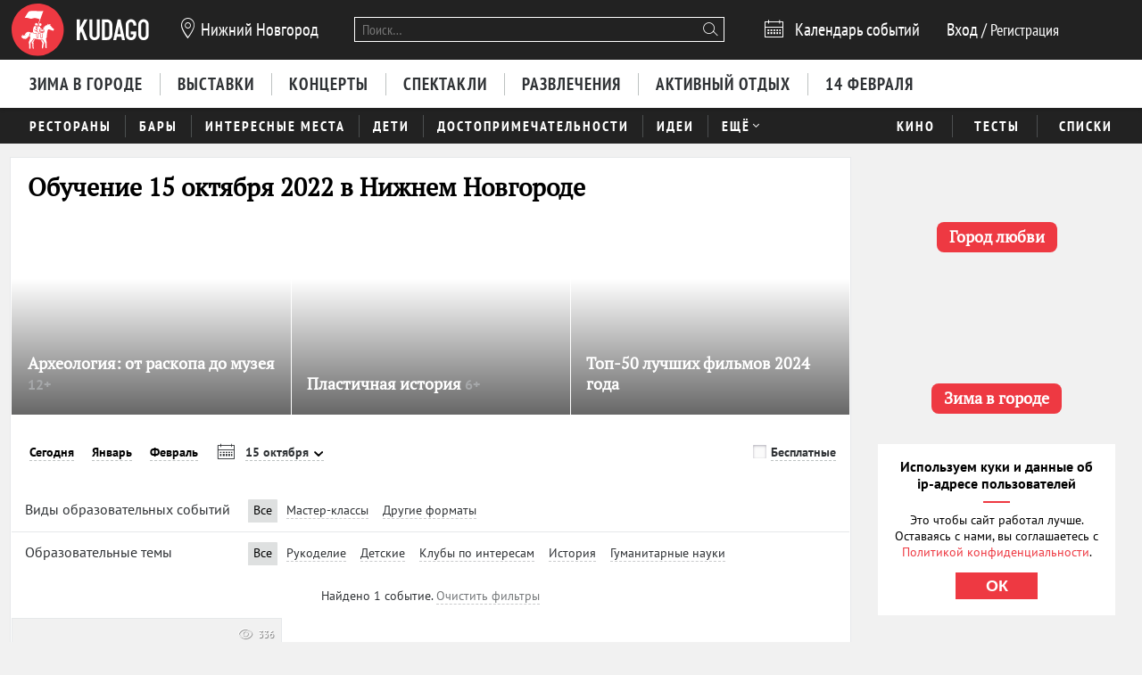

--- FILE ---
content_type: text/html; charset=utf-8
request_url: https://nn.kudago.com/knowledge/?date=2022-10-15&subject=liberal-arts
body_size: 20450
content:








<!doctype html>


<html xmlns:og="http://ogp.me/ns#" lang="ru">
<head>
    
    
        <!-- Yandex.RTB -->
        <script>window.yaContextCb=window.yaContextCb||[]</script>
        <script src="https://yandex.ru/ads/system/context.js" async></script>
    

    <script src="/i18n/js/?language=ru"></script>

    <meta property="og:url" content="https://nn.kudago.com/knowledge/" />

    
        
            
    <script>
        ;(function() {
            var m = [];

        m.push({
            key: 'flavour',
            value: 'full'
        });

        m.push({
            key: 'googleAnalyticsId',
            value: 'UA-33908174-1'
        });

        
            m.push({ key: 'location', value: {
                slug: 'nnv',
                index: {
                    name: 'index'
                }
            }});
        

        
            m.push({ key: 'page', value: {
                name: 'knowledge'
            }});
        

        

        

            window._metricsConfig = m;
        })();

        (function() {
            var m = {};

            for(var i = 0; i < _metricsConfig.length; i++) {
                var item = _metricsConfig[i];

                if(item.key) {
                    m[item.key] = item.value;
                }
            }

            m.mixes = [];

            if(!m.item && m.location && m.page) {
                m.mixes.push(m.page.name);
            }
            else if(m.item && m.item.pageNames) {
                for(var i = 0; i < m.item.pageNames.length; i++) {
                    m.mixes.push(m.item.pageNames[i]);
                }
            }

            window._metricsConfig = m;
            window.dataLayer = [m];
        })();
    </script>

            
    
    
        <script src="//static.kudago.com/gen/globals.min.js?4b748d2e"></script>
    

    <!-- Google Tag Manager -->
    <script id="tag-manager">
    
        (function(w,d,s,l,i){w[l]=w[l]||[];w[l].push({'gtm.start':
        new Date().getTime(),event:'gtm.js'});var f=d.getElementsByTagName(s)[0],
        j=d.createElement(s),dl=l!='dataLayer'?'&l='+l:'';j.async=true;j.src=
        'https://www.googletagmanager.com/gtm.js?id='+i+dl;f.parentNode.insertBefore(j,f);
        })(window,document,'script','dataLayer','GTM-PXRPLCZ');
    
    </script>
    <!-- End Google Tag Manager -->

        
    

    
    <link rel="alternate" href="android-app://com.kudago.android/http/kudago.comhttps://nn.kudago.com/knowledge/?date=2022-10-15">
    <meta name="apple-itunes-app" content="app-id=868772966, app-argument=https://nn.kudago.com/knowledge/?date=2022-10-15">


    
    <meta name="theme-color" content="#C31D1D">

    
    <link rel="manifest" href="/manifest.json">

    
        
        <link rel="apple-touch-startup-image" href="//static.kudago.com/img/apple-touch-icon-144-precomposed.png">
        <link rel="apple-touch-icon-precomposed" sizes="144x144" href="//static.kudago.com/img/apple-touch-icon-144-precomposed.png">
        <link rel="apple-touch-icon-precomposed" sizes="114x114" href="//static.kudago.com/img/apple-touch-icon-114-precomposed.png">
        <link rel="apple-touch-icon-precomposed" sizes="72x72" href="//static.kudago.com/img/apple-touch-icon-72-precomposed.png">
        <link rel="apple-touch-icon-precomposed" href="//static.kudago.com/img/apple-touch-icon-57-precomposed.png">
        <link rel="apple-touch-icon" href="//static.kudago.com/img/apple-touch-icon.png">
        <link rel="shortcut icon" href="/favicon.svg">
    

    
        
            

            <meta charset="utf-8">

            <meta name="author" content="kudago">
            <meta name="copyright" content="
    
    
        © 2012 — 2026 nn.kudago.com - сервис по поиску и продвижению событий.
    
" />
            <meta name="contact" content="info@kudago.com" />
            <meta http-equiv="content-language" content="ru" />
            <meta http-equiv="content-type" content="text/html;charset=utf-8" />
            <meta http-equiv="X-UA-Compatible" content="IE=edge">

            
                
                    
                        <meta http-equiv="last-modified"
                              content="Sat, 31 Jan 2026 11:54:47 GMT" />
                    
                
            

        

        
    
    

    
        <title>Куда пойти учиться  15 октября 2022 в Нижнем Новгороде</title>
    

    
        <meta name="description" content="Куда пойти учиться  15 октября 2022 в Нижнем Новгороде"/>
    

    
        
    

    
        
    



        
            <link rel="canonical" href="https://nn.kudago.com/knowledge/" />
        

        

        

        
    
    <meta property="og:type" content="website" />
    <meta property="og:site_name" content="KudaGo.com" />
    <meta property="fb:pages" content="270516589711392" />
    <meta name="twitter:domain" content="KudaGo.com"/>

    

    
        
        <meta property="og:title" content="Куда пойти учиться  15 октября 2022 в Нижнем Новгороде" />
        <meta name="twitter:title" content="Куда пойти учиться  15 октября 2022 в Нижнем Новгороде" />
    

    
        
        <meta property="og:description" content="&nbsp;" />
        <meta name="twitter:description" content="Куда пойти учиться  15 октября 2022 в Нижнем Новгороде"/>
    

    
        
        <meta property="og:image" content="https://static.kudago.com/img/logo-open-graph.png" />
    



        
    

    
    
    
    


        
            
            <script type='text/javascript'>var _sf_startpt=+new Date()</script>

            

<script>
    

    window.kudago = {
        timezone : "Europe/Moscow",
        language: "ru",
        locations: {"atlanta":{"N":"\u0410\u0442\u043b\u0430\u043d\u0442\u0430","P":"\u0410\u0442\u043b\u0430\u043d\u0442\u0435","href":null},"chicago":{"N":"\u0427\u0438\u043a\u0430\u0433\u043e","P":"\u0427\u0438\u043a\u0430\u0433\u043e","href":null},"detroit":{"N":"\u0414\u0435\u0442\u0440\u043e\u0439\u0442","P":"\u0414\u0435\u0442\u0440\u043e\u0439\u0442\u0435","href":null},"ekb":{"N":"\u0415\u043a\u0430\u0442\u0435\u0440\u0438\u043d\u0431\u0443\u0440\u0433","P":"\u0415\u043a\u0430\u0442\u0435\u0440\u0438\u043d\u0431\u0443\u0440\u0433\u0435","href":"ekb.kudago.com"},"helsinki":{"N":"\u0425\u0435\u043b\u044c\u0441\u0438\u043d\u043a\u0438","P":"\u0425\u0435\u043b\u044c\u0441\u0438\u043d\u043a\u0438 (\u0424\u0438\u043d\u043b\u044f\u043d\u0434\u0438\u0438)","href":null},"interesting":{"N":"\u0418\u043d\u0442\u0435\u0440\u0435\u0441\u043d\u044b\u0435 \u043c\u0430\u0442\u0435\u0440\u0438\u0430\u043b\u044b","P":"Interesting","href":null},"izhevsk":{"N":"\u0418\u0436\u0435\u0432\u0441\u043a","P":"\u0418\u0436\u0435\u0432\u0441\u043a\u0435","href":"izhevsk.kudago.com"},"kev":{"N":"\u041a\u0438\u0435\u0432","P":"\u041a\u0438\u0435\u0432\u0435","href":"kiev.kudago.com"},"krasnoyarsk":{"N":"\u041a\u0440\u0430\u0441\u043d\u043e\u044f\u0440\u0441\u043a","P":"\u041a\u0440\u0430\u0441\u043d\u043e\u044f\u0440\u0441\u043a\u0435","href":"krasnoyarsk.kudago.com"},"krd":{"N":"\u041a\u0440\u0430\u0441\u043d\u043e\u0434\u0430\u0440","P":"\u041a\u0440\u0430\u0441\u043d\u043e\u0434\u0430\u0440\u0435","href":"krd.kudago.com"},"kzn":{"N":"\u041a\u0430\u0437\u0430\u043d\u044c","P":"\u041a\u0430\u0437\u0430\u043d\u0438","href":"kzn.kudago.com"},"london":{"N":"\u041b\u043e\u043d\u0434\u043e\u043d","P":"\u041b\u043e\u043d\u0434\u043e\u043d\u0435","href":null},"los-angeles":{"N":"\u041b\u043e\u0441-\u0410\u043d\u0434\u0436\u0435\u043b\u0435\u0441","P":"\u041b\u043e\u0441-\u0410\u043d\u0434\u0436\u0435\u043b\u0435\u0441\u0435","href":null},"miami":{"N":"\u041c\u0430\u0439\u0430\u043c\u0438","P":"\u041c\u0430\u0439\u0430\u043c\u0438","href":null},"mns":{"N":"\u041c\u0438\u043d\u0441\u043a","P":"\u041c\u0438\u043d\u0441\u043a\u0435","href":"minsk.kudago.com"},"msk":{"N":"\u041c\u043e\u0441\u043a\u0432\u0430","P":"\u041c\u043e\u0441\u043a\u0432\u0435","href":null},"new-york":{"N":"\u041d\u044c\u044e-\u0419\u043e\u0440\u043a","P":"\u041d\u044c\u044e-\u0419\u043e\u0440\u043a\u0435","href":null},"nnv":{"N":"\u041d\u0438\u0436\u043d\u0438\u0439 \u041d\u043e\u0432\u0433\u043e\u0440\u043e\u0434","P":"\u041d\u0438\u0436\u043d\u0435\u043c \u041d\u043e\u0432\u0433\u043e\u0440\u043e\u0434\u0435","href":"nn.kudago.com"},"nsk":{"N":"\u041d\u043e\u0432\u043e\u0441\u0438\u0431\u0438\u0440\u0441\u043a","P":"\u041d\u043e\u0432\u043e\u0441\u0438\u0431\u0438\u0440\u0441\u043a\u0435","href":"nsk.kudago.com"},"online":{"N":"\u041e\u043d\u043b\u0430\u0439\u043d","P":"Online","href":"online.kudago.com"},"paris":{"N":"\u041f\u0430\u0440\u0438\u0436 (\u0424\u0440\u0430\u043d\u0446\u0438\u044f)","P":"\u041f\u0430\u0440\u0438\u0436\u0435 (\u0424\u0440\u0430\u043d\u0446\u0438\u0438)","href":null},"ryazan":{"N":"\u0420\u044f\u0437\u0430\u043d\u044c","P":"\u0420\u044f\u0437\u0430\u043d\u0438","href":"ryazan.kudago.com"},"san-francisco":{"N":"\u0421\u0430\u043d-\u0424\u0440\u0430\u043d\u0446\u0438\u0441\u043a\u043e","P":"\u0421\u0430\u043d-\u0424\u0440\u0430\u043d\u0446\u0438\u0441\u043a\u043e","href":null},"singapore":{"N":"\u0421\u0438\u043d\u0433\u0430\u043f\u0443\u0440","P":"\u0421\u0438\u043d\u0433\u0430\u043f\u0443\u0440\u0435","href":null},"smr":{"N":"\u0421\u0430\u043c\u0430\u0440\u0430","P":"\u0421\u0430\u043c\u0430\u0440\u0435","href":"smr.kudago.com"},"sochi":{"N":"\u0421\u043e\u0447\u0438","P":"\u0421\u043e\u0447\u0438","href":"sochi.kudago.com"},"spb":{"N":"\u0421\u0430\u043d\u043a\u0442-\u041f\u0435\u0442\u0435\u0440\u0431\u0443\u0440\u0433","P":"\u0421\u0430\u043d\u043a\u0442-\u041f\u0435\u0442\u0435\u0440\u0431\u0443\u0440\u0433\u0435","href":null},"tlt":{"N":"\u0422\u043e\u043b\u044c\u044f\u0442\u0442\u0438","P":"\u0422\u043e\u043b\u044c\u044f\u0442\u0442\u0438","href":"tlt.kudago.com"},"ufa":{"N":"\u0423\u0444\u0430","P":"\u0423\u0444\u0435","href":"ufa.kudago.com"},"vbg":{"N":"\u0412\u044b\u0431\u043e\u0440\u0433","P":"\u0412\u044b\u0431\u043e\u0440\u0433\u0435","href":"vbg.kudago.com"}},

        icons: {"beer":"e023","calendar":"e024","capacity":"e01f","clock":"e002","close":"e028","cog":"e026","comment":"e018","comment-empty":"e018","edit":"e001","eye":"e00a","facebook":"e00e","fb":"e00e","filter":"e030","google-oauth2":"e010","gp":"e010","heart":"e007","heart-empty":"e00b","hidden":"e027","instagram":"ea92","invoice":"e029","list":"e009","location":"e01e","login":"e00f","logout":"e014","mail":"e015","mailru":"e00c","map":"e008","menu-burger":"e900","odnoklassniki":"e004","odnoklassniki-oauth2":"e004","ok":"e004","openair":"e021","parking":"e01c","pencil":"e003","phone":"e904","plus":"e000","search":"e005","search-thin":"e902","select":"e025","spinner":"e984","spoonandknife":"e022","telegram":"ea95","trash":"e00d","tw":"e011","twitter":"e011","url":"e020","viber":"e903","vk":"e012","vk-oauth2":"e012","vkontakte":"e012","vote":"e031"},

        staticBaseUrl: "//static.kudago.com/",
        originUrl : "https://nn.kudago.com/knowledge/",
        flavour: "full",

        googleAnalyticsId: 'UA-33908174-1',

        pingViewsAddress: 'https://ping.kudago.com/views/',
        itemId: [],
        isItemPage: false,
        isHideAdsActive: [],
        isConvertingPageview: false,
        itemPageNames: [],
            page: 'knowledge',
        itemTagSlugs: [],
        
            
            

            keyword: 'mix-knowledge;',
        

        
            location : "nnv",
            
                locationCoords : {'lat': 56.32688699999997, 'lng': 44.00598599999999},
            
            locationName: "Нижний Новгород",
            
        

        is_branded: false,
        onReadyDeps: deps => {
            const renderSleep = () => new Promise(requestAnimationFrame);
            return Promise.all(deps.map(async (dep) => {
                switch (dep) {
                    case 'adfox':
                        while (!(window.Ya && window.Ya.adfoxCode)) {
                            await renderSleep();
                        }
                        break;
                    default:
                        break;
                }
            }))}
    };

    (function() {
        var custom_config = {};

        for (var key in custom_config) {
            window.kudago[key] = custom_config[key];
        }
    })();
</script>
        


        
            
                <link rel="stylesheet" type="text/css" href="//static.kudago.com/gen/desktop.css?4b748d2e">
            


            
            
        
    

    <link rel="preload" href="//static.kudago.com/font/Bitter-VariableFont_wght.ttf" as="font" type="font/ttf" crossorigin>
    <link rel="preload" href="//static.kudago.com/font/PTN77F_W.woff2" as="font" type="font/woff2" crossorigin>
    <link rel="preload" href="//static.kudago.com/font/icomoon.woff2" as="font" type="font/woff2" crossorigin>
    <link rel="preload" href="//static.kudago.com/font/PTS55F_W.woff2" as="font" type="font/woff2" crossorigin>
    <link rel="preload" href="//static.kudago.com/font/PTS75F_W.woff2" as="font" type="font/woff2" crossorigin>
    <link rel="search" type="application/opensearchdescription+xml" title="KudaGo" href="/opensearch.xml" />
</head>



<body class="likes    ">

<!-- Yandex.Metrika counter -->
<script type="text/javascript" >
    (function(m,e,t,r,i,k,a){m[i]=m[i]||function(){(m[i].a=m[i].a||[]).push(arguments)};
    m[i].l=1*new Date();
    for (var j = 0; j < document.scripts.length; j++) {if (document.scripts[j].src === r) { return; }}
    k=e.createElement(t),a=e.getElementsByTagName(t)[0],k.async=1,k.src=r,a.parentNode.insertBefore(k,a)})
    (window, document, "script", "https://mc.yandex.ru/metrika/tag.js", "ym");

    ym(16283215, "init", {
        clickmap:true,
        trackLinks:true,
        accurateTrackBounce:true,
        webvisor:true,
        ecommerce:"dataLayer"
    });
</script>
<noscript><div><img src="https://mc.yandex.ru/watch/16283215" style="position:absolute; left:-9999px;" alt="" /></div></noscript>
<!-- /Yandex.Metrika counter -->


    
    <!-- Google Tag Manager (noscript) -->
    <noscript><iframe src="https://www.googletagmanager.com/ns.html?id=GTM-PXRPLCZ"
    height="0" width="0" style="display:none;visibility:hidden"></iframe></noscript>
    <!-- End Google Tag Manager (noscript) -->






<div id="vk_api_transport"></div>

<div id="fb-root"></div>




    
        
    

    <div class="approve-email-bar-wrapper ">
        <div class="approve-email-bar">
            <a href="/account/settings/" class="approve-email-link">
                <i class="font-icon icon-mail ">&#xe015;</i>&nbsp;Подтвердите ваш email, чтобы активировать аккаунт.
            </a>
        </div>
    </div>



    
        
    
    
        
    
        <!--AdFox START-->
<!--yandex_iraidaz-->
<!--Площадка: Kudago / * / *-->
<!--Тип баннера: Fullscreen: Desktop-->
<!--Расположение: верх страницы-->
<div id="adfox_170134738452354639"></div>
<script>
    window.yaContextCb.push(()=>{
        Ya.adfoxCode.create({
            ownerId: 298861,
            containerId: 'adfox_170134738452354639',
            params: {
                pp: 'g',
                ps: 'dyyk',
                p2: 'gtrp',
                puid1: '',
                puid2: '',
                puid3: ''
            }
        })
    })
</script>
</script><!--AdFox START-->
<!--yandex_iraidaz-->
<!--Площадка: Kudago / * / *-->
<!--Тип баннера: Branding: Desktop-->
<!--Расположение: верх страницы-->
<div id="adfox_171198132972532403"></div>
<script>
    window.yaContextCb.push(()=>{
        Ya.adfoxCode.create({
            ownerId: 298861,
            containerId: 'adfox_171198132972532403',
            params: {
                pp: 'g',
                ps: 'dyyk',
                p2: 'gtrr',
                puid1: '',
                puid2: '',
                puid3: ''
            }
        })
    })
</script>
    

    

    

    
        
    
    
        
    
        <div class="top-banner">
            
                <!--AdFox START-->
<!--yandex_iraidaz-->
<!--Площадка: Kudago / Main / BillBoard_100%x200_Desktop-->
<!--Категория: <не задана>-->
<!--Тип баннера: BillBoard_100%x200_Desktop-->
<div id="adfox_158642487927694773"></div>
<script>
window.kudago.onReadyDeps(['adfox']).then(()=>{
    var keywords = window.kudago.keyword.split(';').join(':').slice(0, -1);
    var locations = window.kudago.location;
    window.Ya.adfoxCode.create({
        ownerId: 298861,
        containerId: 'adfox_158642487927694773',
        params: {
            p1: 'cjttc',
            p2: 'gtrt',
            puid1: keywords,
            puid2: locations
        }
    });
});
</script>
            
        </div>
    

    

    

    <div class="site-header ">
        
            <div class='site-header-top'>
                <div class="centered-container centered-container-header">
                    
                        <div class="user-zone-container">
                            
    

    <div class="user-zone user-zone--notAuthenticated" id="user-zone" hidden>
        <div class="user-zone-middle" id="userzone">
            <span
                data-future-href="/account/login/"
                class="user-zone-link login-link" rel="nofollow"
            ><span class="user-zone-underline">Вход</span></span>
            /
            <span
                data-future-href="/account/login/"
                class="user-zone-link sign-up-link"
                rel="nofollow"
            ><span class="user-zone-underline">Регистрация</span></span>
        </div>
    </div>

                        </div>

                        
                            <a href="https://nn.kudago.com/" class="site-header-logo" title="Афиша Нижнего Новгорода">
                                <img src="//static.kudago.com/img/logo-white.svg" class="site-header-logo-image" alt="">
                            </a>
                        

                        
                            


<span class="city-select" data-dropdown-target="#locations-dropdown">
    <i class="font-icon icon-location city-select-icon">&#xe01e;</i>
    
        Нижний Новгород
    
</span>



    <ul id="locations-dropdown" class="cities-menu cities-menu-main" hidden data-dropdown data-dropdown-container-class="cities-menu-dropdown">
        
            
    
        
        
            <li class="cities-menu-header active"><a href="https://kudago.com/interesting/" class="cities-menu-item-link cities-menu-item-link-all" data-location="all" data-key="location" data-value="" data-mode="reset"><span>во всех регионах</span></a></li>
        
    
        
        
            
                
                    
                
                <li class="cities-menu-item">
                    
                        
                        <a href="https://kudago.com/msk/knowledge/" class="cities-menu-item-link cities-menu-item-link-msk" title="Обучение в Москве" id="location-msk" data-location="msk" data-key="location" data-value="msk" data-mode="radio">
                            <span>Москва</span>
                        </a>
                    
                </li>
            
                
                    
                
                <li class="cities-menu-item">
                    
                        
                        <a href="https://kudago.com/spb/knowledge/" class="cities-menu-item-link cities-menu-item-link-spb" title="Обучение в Санкт-Петербурге" id="location-spb" data-location="spb" data-key="location" data-value="spb" data-mode="radio">
                            <span>Санкт-Петербург</span>
                        </a>
                    
                </li>
            
                
                    
                
                <li class="cities-menu-item">
                    
                        
                        <a href="https://ekb.kudago.com/knowledge/" class="cities-menu-item-link cities-menu-item-link-ekb" title="Куда пойти учиться в Екатеринбурге" id="location-ekb" data-location="ekb" data-key="location" data-value="ekb" data-mode="radio">
                            <span>Екатеринбург</span>
                        </a>
                    
                </li>
            
                
                    
                
                <li class="cities-menu-item">
                    
                        
                        <a href="https://kzn.kudago.com/knowledge/" class="cities-menu-item-link cities-menu-item-link-kzn" title="Куда пойти учиться в Казани" id="location-kzn" data-location="kzn" data-key="location" data-value="kzn" data-mode="radio">
                            <span>Казань</span>
                        </a>
                    
                </li>
            
                
                    
                
                <li class="cities-menu-item">
                    
                        
                        <a href="https://nn.kudago.com/knowledge/" class="cities-menu-item-link cities-menu-item-link-nnv" title="Куда пойти учиться в Нижнем Новгороде" id="location-nnv" data-location="nnv" data-key="location" data-value="nnv" data-mode="radio">
                            <span>Нижний Новгород</span>
                        </a>
                    
                </li>
            
        
    

        
    </ul>



   <a href="https://online.kudago.com" class="city-select-online">Online </a>

                        

                        

<form class="search" name="small-search" class="site-nav-search" id="search-form" action="/search/" method="get">
    <input name="q" type="text" class="search-query" data-content="#search-results" placeholder="Поиск…" autocomplete="off">
    <i class="font-icon icon-search search-icon">&#xe005;</i>
    <button class="search-submit"></button>
    <input name="location" type="hidden" value="nnv">
    <div id="search-suggestions" class="search-suggestions" hidden>
        <ul class="suggestions suggestion-list preloading">
        </ul>
        <a rel="nofollow" href="/" class="all-results-link" tabindex="1"><span class="all-results-link-text"></span></a>
    </div>
</form>

                        
                            
                                <a href="https://nn.kudago.com/events/" class="event-calendar-link">
                                    <i class="font-icon icon-calendar ">&#xe024;</i> <span>Календарь событий</span>
                                </a>
                            
                        
                    
                </div>
            </div>
        

        
            
                <nav class="site-nav site-nav-more-hover-experiment">
                    






    <div class="site-nav-events site-nav-events-hover">
        <div class="centered-container">
            <a href="https://nn.kudago.com/new-year/"
        
        
        title="Куда пойти зимой 2026 в Нижнем Новгороде"
        class="Зима в городе-link site-nav-link">
        <span>Зима в городе</span>
    </a><a href="https://nn.kudago.com/exhibitions/"
        
        
        title="Выставки в Нижнем Новгороде"
        class="Выставки-link site-nav-link">
        <span>Выставки</span>
    </a><a href="https://nn.kudago.com/concerts/"
        
        
        title="Концерты в Нижнем Новгороде"
        class="Концерты-link site-nav-link">
        <span>Концерты</span>
    </a><a href="https://nn.kudago.com/theater/"
        
        
        title="Спектакли в Нижнем Новгороде"
        class="Спектакли-link site-nav-link">
        <span>Спектакли</span>
    </a><a href="https://nn.kudago.com/entertainment/"
        
        
        title="Развлечения в Нижнем Новгороде"
        class="Развлечения-link site-nav-link">
        <span>Развлечения</span>
    </a><a href="https://nn.kudago.com/recreation/"
        
        
        title="Активный отдых в Нижнем Новгороде"
        class="Активный отдых-link site-nav-link">
        <span>Активный отдых</span>
    </a><a href="https://nn.kudago.com/valentines/"
        
        
        title="Куда пойти 14 февраля 2026 года в Нижнем Новгороде"
        class="14 февраля-link site-nav-link">
        <span>14 февраля</span>
    </a>
        </div>
    </div>




    <div id="lower-nav" class="site-nav-places">
        <div class="centered-container">
            <a href="https://nn.kudago.com/restaurants/"
        
        
        title="Рестораны в Нижнем Новгороде"
        class="Рестораны-link site-nav-link">
        <span>Рестораны</span>
    </a><a href="https://nn.kudago.com/bars/"
        
        
        title="Бары в Нижнем Новгороде"
        class="Бары-link site-nav-link">
        <span>Бары</span>
    </a><a href="https://nn.kudago.com/attractions/"
        
        
        title="Интересные места в Нижнем Новгороде"
        class="Интересные места-link site-nav-link">
        <span>Интересные места</span>
    </a><a href="https://nn.kudago.com/kids/"
        
        
        title="Куда сходить с детьми в Нижнем Новгороде"
        class="Дети-link site-nav-link">
        <span>Дети</span>
    </a><a href="https://nn.kudago.com/sights/"
        
        
        title="Достопримечательности в Нижнем Новгороде"
        class="Достопримечательности-link site-nav-link">
        <span>Достопримечательности</span>
    </a><a href="https://nn.kudago.com/activity/"
        
        
        title="Идеи для отдыха и развлечений в Нижнем Новгороде"
        class="Идеи-link site-nav-link">
        <span>Идеи</span>
    </a><div class="site-nav-link site-nav-link-more">
                    <span>Ещё</span><i class="font-icon icon-select ">&#xe025;</i>
                    <div id="more-places" class="dropdown-main-menu">
                        <div class="dropdown-arrow"></div>
                            <div class="dropdown-main-menu_row">
                                
                                
                                    <div class="dropdown-main-menu_row-item">
                                        <a href="https://nn.kudago.com/events/"
        
        
        title="События в Нижнем Новгороде"
        class="События-link dropdown-link">
        <span>События</span>
    </a>
                                        <div class="dropdown-item"><a href="https://nn.kudago.com/activity/city/"
        
        
        title="Главное в Нижнем Новгороде"
        class="Главное в городе-link dropdown-link">
        <span>Главное в городе</span>
    </a></div><div class="dropdown-item"><a href="https://nn.kudago.com/activity/samye-interesnye-sobytiya-v-gorode/"
        
        
        title="Самые интересные события в Нижнем Новгороде по мнению KudaGo"
        class="Выбор KudaGo-link dropdown-link">
        <span>Выбор KudaGo</span>
    </a></div>
                                    </div>
                                
                                    <div class="dropdown-main-menu_row-item">
                                        <a href="https://nn.kudago.com/places/"
        
        
        title="Места в Нижнем Новгороде"
        class="Места-link dropdown-link">
        <span>Места</span>
    </a>
                                        <div class="dropdown-item"><a href="https://nn.kudago.com/countryside/"
        
        
        title="Куда поехать за город в Нижнем Новгороде"
        class="За городом-link dropdown-link">
        <span>За городом</span>
    </a></div><div class="dropdown-item"><a href="https://nn.kudago.com/museums/"
        
        
        title="Музеи в Нижнем Новгороде"
        class="Музеи-link dropdown-link">
        <span>Музеи</span>
    </a></div>
                                    </div>
                                
                                
                                
                                    <div class="dropdown-main-menu_row-item">
                                        
                                            <div><a href="https://nn.kudago.com/list/nizhnij-novgorod-luchshie-sobyitiya/"
        
        
        title=""
        class="Планы на неделю-link dropdown-link">
        <span>Планы на неделю</span>
    </a></div>
                                        
                                    </div>
                                
                            </div>
                    </div>
                </div>
            

            
                <div class="site-nav-additional">
                    
                        
                            <a href="https://nn.kudago.com/kino/"
        
        
        title="Кино в Нижнем Новгороде"
        class="Кино-link site-nav-link">
        <span>Кино</span>
    </a>
                        
                    
                        
                            <a href="https://nn.kudago.com/quizes/"
        
        
        title="Тесты"
        class="Тесты-link site-nav-link">
        <span>Тесты</span>
    </a>
                        
                    
                        
                            <a href="https://nn.kudago.com/best/"
        
        
        title="Лучшее в Нижнем Новгороде"
        class="Списки-link site-nav-link">
        <span>Списки</span>
    </a>
                        
                    
                </div>
            
        </div>
    </div>

                </nav>
            
        
    </div>



    
    

    



<div class="page-container-wrapper   page-mix">
    
        
    

    

    

    <div class="centered-container centered-container-page">
        
            
                <section class="page-container">
                    
    

    


                    <div class="main-col bg-paper " >
                        
    
        
            <div class="stext">
                
                    <h1>
                        
                            
                                Куда пойти учиться  15 октября 2022 в Нижнем Новгороде
                            
                        
                    </h1>
                
                
                    <div class="stext-description">
                        
                    </div>
                
            </div>
        
        
        <div class="page-header ">
            <div class="page-title-tagline-wrapper">
                <div class="page-title ">
                    
                        Обучение  15 октября 2022 в Нижнем Новгороде
                    
                </div>
            </div>
            
    <span data-future-href="https://kudago.com/pages/about/adv/" class="add-event-button">
            + Добавить событие
        </span>

        </div>
    

    
        
            


    <div id="featured-slider" class="featured-slider featured-slider-small featured-slider-flat ">
        <div class="fs-holder">
            <ul class="fs-content">
                
                    
        
            
    

    <li
        class="fs-item fs-item-small hidden"
        
        data-ping-click="true"
        data-ping-view="true"
        data-ping-item-id="221784"
        
        
        data-ping-item-type="12"
        data-ping-block="featured_items.mix"
        
            data-ping-position="1"
        
        data-featured-url="https://nn.kudago.com/event/programma-arheologiya-ot-raskopa-do-muzeya/"
        data-item-url="https://nn.kudago.com/event/programma-arheologiya-ot-raskopa-do-muzeya/"
        data-featured-path=""
        
    >
        
            <span data-future-href="https://nn.kudago.com/event/programma-arheologiya-ot-raskopa-do-muzeya/" class="fs-item-link">
                
                    <div alt="программа «Археология: от раскопа до музея»" class="fs-item-image swiper-lazy" title="Программа «Археология: от раскопа до музея»" data-echo-background="//media.kudago.com/thumbs/featured_m/images/event/96/d9/96d94cd289cf973e3a67d61af26363ad" data-background="//media.kudago.com/thumbs/featured_m/images/event/96/d9/96d94cd289cf973e3a67d61af26363ad"
                    >
                    </div>
                
                
            </span>
            <div class="fs-item-desc  wide-item-desc ">
                <h3 class="fs-item-title" title="программа «Археология: от раскопа до музея»">
                    
                        
    
        
    

                    

                    <a href="https://nn.kudago.com/event/programma-arheologiya-ot-raskopa-do-muzeya/" class="fs-item-title-link">
                        <span>
                            Археология: от раскопа до музея
                            
    
        <span class="featured-age-restriction">
            12+
        </span>
    

                        </span>
                    </a>
                </h3>
            </div>
            
        <div class="fs-item-meta">
            <div>
            
                
            
            </div>
            <div class="fs-item-meta-items-row">
            
                
                    
                        <span class="fs-item-meta-link js-likes"
                            
                                data-disabled="true"
                            
                            
                                title="Мне нравится"
                            
                            data-id="221784"
                            data-type="event"
                            data-number="0"
                            >
                            
                            <i class="font-icon icon-heart-empty ">&#xe00b;</i>
                            <span class="js-likes-number">
                                
                            </span>
                        </span>
                    
                
                
                    
                        
                        
                        
                                <a class="fs-item-meta-link fs-item-comments" title="0 отзывов" href="https://nn.kudago.com/event/programma-arheologiya-ot-raskopa-do-muzeya/#comments"><i class="font-icon icon-comment ">&#xe018;</i> <span></span></a>
                    
                
            
            
                
                    <span class="fs-item-meta-link fs-item-views" title="2 просмотра"><i class="font-icon icon-eye ">&#xe00a;</i>2</span>
                
            
            </div>
        </div>
    

        


        
    

                
                    
        
            
    

    <li
        class="fs-item fs-item-small hidden"
        
        data-ping-click="true"
        data-ping-view="true"
        data-ping-item-id="221782"
        
        
        data-ping-item-type="12"
        data-ping-block="featured_items.mix"
        
            data-ping-position="2"
        
        data-featured-url="https://nn.kudago.com/event/muzejnaya-mediatsiya-plastichnaya-istoriya-evq2cz/"
        data-item-url="https://nn.kudago.com/event/muzejnaya-mediatsiya-plastichnaya-istoriya-evq2cz/"
        data-featured-path=""
        
    >
        
            <span data-future-href="https://nn.kudago.com/event/muzejnaya-mediatsiya-plastichnaya-istoriya-evq2cz/" class="fs-item-link">
                
                    <div alt="музейная медиация «Пластичная история»" class="fs-item-image swiper-lazy" title="Музейная медиация «Пластичная история»" data-echo-background="//media.kudago.com/thumbs/featured_m/images/event/d9/e0/d9e0e6522e01acf5438f65871982881b" data-background="//media.kudago.com/thumbs/featured_m/images/event/d9/e0/d9e0e6522e01acf5438f65871982881b"
                    >
                    </div>
                
                
            </span>
            <div class="fs-item-desc  wide-item-desc ">
                <h3 class="fs-item-title" title="музейная медиация «Пластичная история»">
                    
                        
    
        
    

                    

                    <a href="https://nn.kudago.com/event/muzejnaya-mediatsiya-plastichnaya-istoriya-evq2cz/" class="fs-item-title-link">
                        <span>
                            Пластичная история
                            
    
        <span class="featured-age-restriction">
            6+
        </span>
    

                        </span>
                    </a>
                </h3>
            </div>
            
        <div class="fs-item-meta">
            <div>
            
                
            
            </div>
            <div class="fs-item-meta-items-row">
            
                
                    
                        <span class="fs-item-meta-link js-likes"
                            
                                data-disabled="true"
                            
                            
                                title="Мне нравится"
                            
                            data-id="221782"
                            data-type="event"
                            data-number="0"
                            >
                            
                            <i class="font-icon icon-heart-empty ">&#xe00b;</i>
                            <span class="js-likes-number">
                                
                            </span>
                        </span>
                    
                
                
                    
                        
                        
                        
                                <a class="fs-item-meta-link fs-item-comments" title="0 отзывов" href="https://nn.kudago.com/event/muzejnaya-mediatsiya-plastichnaya-istoriya-evq2cz/#comments"><i class="font-icon icon-comment ">&#xe018;</i> <span></span></a>
                    
                
            
            
                
                    <span class="fs-item-meta-link fs-item-views" title="1 просмотр"><i class="font-icon icon-eye ">&#xe00a;</i>1</span>
                
            
            </div>
        </div>
    

        


        
    

                
                    
        
            
    

    <li
        class="fs-item fs-item-small hidden"
        
        data-ping-click="true"
        data-ping-view="true"
        data-ping-item-id="14424"
        
        
        data-ping-item-type="83"
        data-ping-block="featured_items.mix"
        
            data-ping-position="3"
        
        data-featured-url="https://kudago.com/all/list/top-50-luchshih-filmov-2024-goda/"
        data-item-url="https://kudago.com/all/list/top-50-luchshih-filmov-2024-goda/"
        data-featured-path=""
        
    >
        
            <span data-future-href="https://kudago.com/all/list/top-50-luchshih-filmov-2024-goda/" class="fs-item-link">
                
                    <div alt="Топ-50 лучших фильмов 2024 года" class="fs-item-image swiper-lazy" title="Топ-50 лучших фильмов 2024 года" data-echo-background="//media.kudago.com/thumbs/featured_m/images/list/66/93/6693a229eba7494aa8dbf42c2b491168.jpg" data-background="//media.kudago.com/thumbs/featured_m/images/list/66/93/6693a229eba7494aa8dbf42c2b491168.jpg"
                    >
                    </div>
                
                
            </span>
            <div class="fs-item-desc ">
                <h3 class="fs-item-title" title="Топ-50 лучших фильмов 2024 года">
                    
                        
    
        <small class="fs-item-tagline">по версии KudaGo</small>
    

                    

                    <a href="https://kudago.com/all/list/top-50-luchshih-filmov-2024-goda/" class="fs-item-title-link">
                        <span>
                            Топ-50 лучших фильмов 2024 года
                            
    

                        </span>
                    </a>
                </h3>
            </div>
            
        <div class="fs-item-meta">
            <div>
            
                
            
            </div>
            <div class="fs-item-meta-items-row">
            
                
                    
                        <span class="fs-item-meta-link js-likes"
                            
                                data-disabled="true"
                            
                            
                                title="Мне нравится"
                            
                            data-id="14424"
                            data-type="list"
                            data-number="11"
                            >
                            
                            <i class="font-icon icon-heart-empty ">&#xe00b;</i>
                            <span class="js-likes-number">
                                11
                            </span>
                        </span>
                    
                
                
                    
                        
                        
                        
                                <a class="fs-item-meta-link fs-item-comments" title="0 комментариев" href="https://kudago.com/all/list/top-50-luchshih-filmov-2024-goda/#comments"><i class="font-icon icon-comment ">&#xe018;</i> <span></span></a>
                    
                
            
            
                
                    <span class="fs-item-meta-link fs-item-views" title="117900 просмотров"><i class="font-icon icon-eye ">&#xe00a;</i>117900</span>
                
            
            </div>
        </div>
    

        


        
    

                
            </ul>
        </div>
    </div>

        
    

    
    

    
            
            
        <nav class="navbar navbar-mix ">
            
    

<ul class="navbar-calender-group filter"id="filter-date"><li class="divider-right navbar-item-days">
            <ul class="navbar-calendar"><li class="navbar-calendar-item">
                        <time class="navbar-calendar-item-date">
                            <a href="https://nn.kudago.com/knowledge/?date=today" class="navbar-calendar-item-link ajax-link" data-key="date" data-mode="checkboxOneOnly" data-value="today">
                                <span>
                                    Сегодня
                                </span>
                            </a>
                        </time>
                    </li><li class="navbar-calendar-item">
                        <time class="navbar-calendar-item-date">
                            <a href="https://nn.kudago.com/knowledge/?date=january" class="navbar-calendar-item-link ajax-link" data-key="date" data-mode="checkboxOneOnly" data-value="january">
                                <span>
                                    Январь
                                </span>
                            </a>
                        </time>
                    </li><li class="navbar-calendar-item">
                        <time class="navbar-calendar-item-date">
                            <a href="https://nn.kudago.com/knowledge/?date=february" class="navbar-calendar-item-link ajax-link" data-key="date" data-mode="checkboxOneOnly" data-value="february">
                                <span>
                                    Февраль
                                </span>
                            </a>
                        </time>
                    </li></ul>
        </li><li class="navbar-item">&nbsp;<i class="font-icon icon-calendar ">&#xe024;</i>
            <div id="react-date-picker"></div>
        </li></ul><div class="calendar" id="calendar"data-date="2022-10-15"data-dropdown data-dropdown-container-class="calendar-dropdown" hidden></div>
    <div class="filter navbar-item navbar-item-aside"  id="filter-is-free">
    <span id="free-link" class="navbar-item-link free-link checkbox-wrap ajax-toggle-link"
    data-key="only_free"
    data-value="y"
    data-mode="checkbox"
    ><i class="checkbox"></i><span>Бесплатные</span></span>
</div>

        </nav>

        
    
        <div class="flat-filters">
            
    


    
        <div class="widget facet learning_events_types-facet" data-facet-type="learning_events_types">
            <header class="facet-header">
                <p class="facet-title">Виды образовательных событий</p>
            </header>
            
                <div class="facet-body">
                    <ul class="facet-items categories">
                        
                            <li
        class="facet-item active  ">
        
    <label class="facet-item-label">
        <a href="https://nn.kudago.com/knowledge/?date=2022-10-15" id="filter-learning_events_types-None-link" class="facet-item-link link ajax-link"
            title="Все"
            data-key="learning_events_types"
            data-key_group="option_slug"
            data-value=""
            data-mode="radio"
            data-in-url="true"
        >
            <span>Все</span>
        </a>
    </label>

    </li>
    
                        
                            <li
        class="facet-item  empty">
        
    <label class="facet-item-label">
        <a href="https://nn.kudago.com/knowledge/course/?date=2022-10-15" id="filter-learning_events_types-course-link" class="facet-item-link link ajax-link"
            title="Курсы"
            data-key="learning_events_types"
            data-key_group="option_slug"
            data-value="course"
            data-mode="radio"
            data-in-url="true"
        >
            <span>Курсы</span>
        </a>
    </label>

    </li>
    
                        
                            <li
        class="facet-item ">
        
    <label class="facet-item-label">
        <a href="https://nn.kudago.com/knowledge/master-class/?date=2022-10-15" id="filter-learning_events_types-master-class-link" class="facet-item-link link ajax-link"
            title="Мастер-классы"
            data-key="learning_events_types"
            data-key_group="option_slug"
            data-value="master-class"
            data-mode="radio"
            data-in-url="true"
        >
            <span>Мастер-классы</span>
        </a>
    </label>

    </li>
    
                        
                            <li
        class="facet-item  empty">
        
    <label class="facet-item-label">
        <a href="https://nn.kudago.com/knowledge/conference/?date=2022-10-15" id="filter-learning_events_types-conference-link" class="facet-item-link link ajax-link"
            title="Конференции и форумы"
            data-key="learning_events_types"
            data-key_group="option_slug"
            data-value="conference"
            data-mode="radio"
            data-in-url="true"
        >
            <span>Конференции и форумы</span>
        </a>
    </label>

    </li>
    
                        
                            <li
        class="facet-item  empty">
        
    <label class="facet-item-label">
        <a href="https://nn.kudago.com/knowledge/lecture/?date=2022-10-15" id="filter-learning_events_types-lecture-link" class="facet-item-link link ajax-link"
            title="Лекции"
            data-key="learning_events_types"
            data-key_group="option_slug"
            data-value="lecture"
            data-mode="radio"
            data-in-url="true"
        >
            <span>Лекции</span>
        </a>
    </label>

    </li>
    
                        
                            <li
        class="facet-item  empty">
        
    <label class="facet-item-label">
        <a href="https://nn.kudago.com/knowledge/seminar/?date=2022-10-15" id="filter-learning_events_types-seminar-link" class="facet-item-link link ajax-link"
            title="Семинары"
            data-key="learning_events_types"
            data-key_group="option_slug"
            data-value="seminar"
            data-mode="radio"
            data-in-url="true"
        >
            <span>Семинары</span>
        </a>
    </label>

    </li>
    
                        
                            <li
        class="facet-item  empty">
        
    <label class="facet-item-label">
        <a href="https://nn.kudago.com/knowledge/training/?date=2022-10-15" id="filter-learning_events_types-training-link" class="facet-item-link link ajax-link"
            title="Тренинги"
            data-key="learning_events_types"
            data-key_group="option_slug"
            data-value="training"
            data-mode="radio"
            data-in-url="true"
        >
            <span>Тренинги</span>
        </a>
    </label>

    </li>
    
                        
                            <li
        class="facet-item  empty">
        
    <label class="facet-item-label">
        <a href="https://nn.kudago.com/knowledge/webinar/?date=2022-10-15" id="filter-learning_events_types-webinar-link" class="facet-item-link link ajax-link"
            title="Вебинары"
            data-key="learning_events_types"
            data-key_group="option_slug"
            data-value="webinar"
            data-mode="radio"
            data-in-url="true"
        >
            <span>Вебинары</span>
        </a>
    </label>

    </li>
    
                        
                            <li
        class="facet-item  empty">
        
    <label class="facet-item-label">
        <a href="https://nn.kudago.com/knowledge/open-day/?date=2022-10-15" id="filter-learning_events_types-open-day-link" class="facet-item-link link ajax-link"
            title="Дни открытых дверей"
            data-key="learning_events_types"
            data-key_group="option_slug"
            data-value="open-day"
            data-mode="radio"
            data-in-url="true"
        >
            <span>Дни открытых дверей</span>
        </a>
    </label>

    </li>
    
                        
                            <li
        class="facet-item  empty">
        
    <label class="facet-item-label">
        <a href="https://nn.kudago.com/knowledge/for-adults/?date=2022-10-15" id="filter-learning_events_types-for-adults-link" class="facet-item-link link ajax-link"
            title="Тренинги для взрослых"
            data-key="learning_events_types"
            data-key_group="option_slug"
            data-value="for-adults"
            data-mode="radio"
            data-in-url="true"
        >
            <span>Тренинги для взрослых</span>
        </a>
    </label>

    </li>
    
                        
                            <li
        class="facet-item ">
        
    <label class="facet-item-label">
        <a href="https://nn.kudago.com/knowledge/other/?date=2022-10-15" id="filter-learning_events_types-other-link" class="facet-item-link link ajax-link"
            title="Другие форматы"
            data-key="learning_events_types"
            data-key_group="option_slug"
            data-value="other"
            data-mode="radio"
            data-in-url="true"
        >
            <span>Другие форматы</span>
        </a>
    </label>

    </li>
    
                        
                    </ul>
                </div>
            
        </div>
    


    


    
        <div class="widget facet subject-facet" data-facet-type="subject">
            <header class="facet-header">
                <p class="facet-title">Образовательные темы</p>
            </header>
            
                <div class="facet-body">
                    <ul class="facet-items categories">
                        
                            <li
        class="facet-item active  ">
        
    <label class="facet-item-label">
        <a href="https://nn.kudago.com/knowledge/?date=2022-10-15" id="filter-subject-None-link" class="facet-item-link link ajax-link"
            title="Все"
            data-key="subject"
            data-key_group="option_slug"
            data-value=""
            data-mode="radio"
            data-in-url="true"
        >
            <span>Все</span>
        </a>
    </label>

    </li>
    
                        
                            <li
        class="facet-item  empty">
        
    <label class="facet-item-label">
        <a href="https://nn.kudago.com/knowledge/math/?date=2022-10-15" id="filter-subject-math-link" class="facet-item-link link ajax-link"
            title="Курсы по математике в Нижнем Новгороде"
            data-key="subject"
            data-key_group="option_slug"
            data-value="math"
            data-mode="radio"
            data-in-url="true"
        >
            <span>Математика</span>
        </a>
    </label>

    </li>
    
                        
                            <li
        class="facet-item  empty">
        
    <label class="facet-item-label">
        <a href="https://nn.kudago.com/knowledge/design/?date=2022-10-15" id="filter-subject-design-link" class="facet-item-link link ajax-link"
            title="Курсы дизайна в Нижнем Новгороде"
            data-key="subject"
            data-key_group="option_slug"
            data-value="design"
            data-mode="radio"
            data-in-url="true"
        >
            <span>Дизайн</span>
        </a>
    </label>

    </li>
    
                        
                            <li
        class="facet-item  empty">
        
    <label class="facet-item-label">
        <a href="https://nn.kudago.com/knowledge/acting/?date=2022-10-15" id="filter-subject-acting-link" class="facet-item-link link ajax-link"
            title="Курсы актерского мастерства в Нижнем Новгороде"
            data-key="subject"
            data-key_group="option_slug"
            data-value="acting"
            data-mode="radio"
            data-in-url="true"
        >
            <span>Актерское мастерство</span>
        </a>
    </label>

    </li>
    
                        
                            <li
        class="facet-item  empty">
        
    <label class="facet-item-label">
        <a href="https://nn.kudago.com/knowledge/oratory/?date=2022-10-15" id="filter-subject-oratory-link" class="facet-item-link link ajax-link"
            title="Курсы по ораторскому мастерству в Нижнем Новгороде"
            data-key="subject"
            data-key_group="option_slug"
            data-value="oratory"
            data-mode="radio"
            data-in-url="true"
        >
            <span>Ораторское искусство</span>
        </a>
    </label>

    </li>
    
                        
                            <li
        class="facet-item  empty">
        
    <label class="facet-item-label">
        <a href="https://nn.kudago.com/knowledge/cooking/?date=2022-10-15" id="filter-subject-cooking-link" class="facet-item-link link ajax-link"
            title="Кулинарные курсы в Нижнем Новгороде"
            data-key="subject"
            data-key_group="option_slug"
            data-value="cooking"
            data-mode="radio"
            data-in-url="true"
        >
            <span>Кулинария</span>
        </a>
    </label>

    </li>
    
                        
                            <li
        class="facet-item  empty">
        
    <label class="facet-item-label">
        <a href="https://nn.kudago.com/knowledge/fashion/?date=2022-10-15" id="filter-subject-fashion-link" class="facet-item-link link ajax-link"
            title="Курсы по моде в Нижнем Новгороде"
            data-key="subject"
            data-key_group="option_slug"
            data-value="fashion"
            data-mode="radio"
            data-in-url="true"
        >
            <span>Мода</span>
        </a>
    </label>

    </li>
    
                        
                            <li
        class="facet-item  empty">
        
    <label class="facet-item-label">
        <a href="https://nn.kudago.com/knowledge/dance/?date=2022-10-15" id="filter-subject-dance-link" class="facet-item-link link ajax-link"
            title="Танцевальные курсы в Нижнем Новгороде"
            data-key="subject"
            data-key_group="option_slug"
            data-value="dance"
            data-mode="radio"
            data-in-url="true"
        >
            <span>Танцы</span>
        </a>
    </label>

    </li>
    
                        
                            <li
        class="facet-item  empty">
        
    <label class="facet-item-label">
        <a href="https://nn.kudago.com/knowledge/sport/?date=2022-10-15" id="filter-subject-sport-link" class="facet-item-link link ajax-link"
            title="Курсы занятия спортом в Нижнем Новгороде"
            data-key="subject"
            data-key_group="option_slug"
            data-value="sport"
            data-mode="radio"
            data-in-url="true"
        >
            <span>Спорт</span>
        </a>
    </label>

    </li>
    
                        
                            <li
        class="facet-item  empty">
        
    <label class="facet-item-label">
        <a href="https://nn.kudago.com/knowledge/personal/?date=2022-10-15" id="filter-subject-personal-link" class="facet-item-link link ajax-link"
            title="Курсы личностного роста в Нижнем Новгороде"
            data-key="subject"
            data-key_group="option_slug"
            data-value="personal"
            data-mode="radio"
            data-in-url="true"
        >
            <span>Личные качества</span>
        </a>
    </label>

    </li>
    
                        
                            <li
        class="facet-item  empty">
        
    <label class="facet-item-label">
        <a href="https://nn.kudago.com/knowledge/photo/?date=2022-10-15" id="filter-subject-photo-link" class="facet-item-link link ajax-link"
            title="Курсы фотографии в Нижнем Новгороде"
            data-key="subject"
            data-key_group="option_slug"
            data-value="photo"
            data-mode="radio"
            data-in-url="true"
        >
            <span>Фотография</span>
        </a>
    </label>

    </li>
    
                        
                            <li
        class="facet-item  empty">
        
    <label class="facet-item-label">
        <a href="https://nn.kudago.com/knowledge/advanced-training/?date=2022-10-15" id="filter-subject-advanced-training-link" class="facet-item-link link ajax-link"
            title="Курсы повышения квалификации в Нижнем Новгороде"
            data-key="subject"
            data-key_group="option_slug"
            data-value="advanced-training"
            data-mode="radio"
            data-in-url="true"
        >
            <span>Повышение квалификации</span>
        </a>
    </label>

    </li>
    
                        
                            <li
        class="facet-item  empty">
        
    <label class="facet-item-label">
        <a href="https://nn.kudago.com/knowledge/psychology/?date=2022-10-15" id="filter-subject-psychology-link" class="facet-item-link link ajax-link"
            title="Курсы по психологии в Нижнем Новгороде"
            data-key="subject"
            data-key_group="option_slug"
            data-value="psychology"
            data-mode="radio"
            data-in-url="true"
        >
            <span>Психология</span>
        </a>
    </label>

    </li>
    
                        
                            <li
        class="facet-item ">
        
    <label class="facet-item-label">
        <a href="https://nn.kudago.com/knowledge/hand-made-courses/?date=2022-10-15" id="filter-subject-hand-made-courses-link" class="facet-item-link link ajax-link"
            title="Курсы рукоделия в Нижнем Новгороде"
            data-key="subject"
            data-key_group="option_slug"
            data-value="hand-made-courses"
            data-mode="radio"
            data-in-url="true"
        >
            <span>Рукоделие</span>
        </a>
    </label>

    </li>
    
                        
                            <li
        class="facet-item ">
        
    <label class="facet-item-label">
        <a href="https://nn.kudago.com/knowledge/workshops-for-kids/?date=2022-10-15" id="filter-subject-workshops-for-kids-link" class="facet-item-link link ajax-link"
            title="Мастер-классы для детей в Нижнем Новгороде"
            data-key="subject"
            data-key_group="option_slug"
            data-value="workshops-for-kids"
            data-mode="radio"
            data-in-url="true"
        >
            <span>Детские</span>
        </a>
    </label>

    </li>
    
                        
                            <li
        class="facet-item  empty">
        
    <label class="facet-item-label">
        <a href="https://nn.kudago.com/knowledge/health-beauty-courses/?date=2022-10-15" id="filter-subject-health-beauty-courses-link" class="facet-item-link link ajax-link"
            title="Курсы красоты и здоровья в Нижнем Новгороде"
            data-key="subject"
            data-key_group="option_slug"
            data-value="health-beauty-courses"
            data-mode="radio"
            data-in-url="true"
        >
            <span>Красота и здоровье</span>
        </a>
    </label>

    </li>
    
                        
                            <li
        class="facet-item ">
        
    <label class="facet-item-label">
        <a href="https://nn.kudago.com/knowledge/Interest-clubs/?date=2022-10-15" id="filter-subject-Interest-clubs-link" class="facet-item-link link ajax-link"
            title="Клубы по интересам в Нижнем Новгороде"
            data-key="subject"
            data-key_group="option_slug"
            data-value="Interest-clubs"
            data-mode="radio"
            data-in-url="true"
        >
            <span>Клубы по интересам</span>
        </a>
    </label>

    </li>
    
                        
                            <li
        class="facet-item  empty">
        
    <label class="facet-item-label">
        <a href="https://nn.kudago.com/knowledge/for-women/?date=2022-10-15" id="filter-subject-for-women-link" class="facet-item-link link ajax-link"
            title="Курсы для женщин в Нижнем Новгороде"
            data-key="subject"
            data-key_group="option_slug"
            data-value="for-women"
            data-mode="radio"
            data-in-url="true"
        >
            <span>Для женщин</span>
        </a>
    </label>

    </li>
    
                        
                            <li
        class="facet-item  empty">
        
    <label class="facet-item-label">
        <a href="https://nn.kudago.com/knowledge/for-men/?date=2022-10-15" id="filter-subject-for-men-link" class="facet-item-link link ajax-link"
            title="Курсы для мужчин в Нижнем Новгороде"
            data-key="subject"
            data-key_group="option_slug"
            data-value="for-men"
            data-mode="radio"
            data-in-url="true"
        >
            <span>Для мужчин</span>
        </a>
    </label>

    </li>
    
                        
                            <li
        class="facet-item  empty">
        
    <label class="facet-item-label">
        <a href="https://nn.kudago.com/knowledge/english/?date=2022-10-15" id="filter-subject-english-link" class="facet-item-link link ajax-link"
            title="Курсы английского языка в Нижнем Новгороде"
            data-key="subject"
            data-key_group="option_slug"
            data-value="english"
            data-mode="radio"
            data-in-url="true"
        >
            <span>Английский</span>
        </a>
    </label>

    </li>
    
                        
                            <li
        class="facet-item  empty">
        
    <label class="facet-item-label">
        <a href="https://nn.kudago.com/knowledge/french/?date=2022-10-15" id="filter-subject-french-link" class="facet-item-link link ajax-link"
            title="Курсы французского языка в Нижнем Новгороде"
            data-key="subject"
            data-key_group="option_slug"
            data-value="french"
            data-mode="radio"
            data-in-url="true"
        >
            <span>Французский</span>
        </a>
    </label>

    </li>
    
                        
                            <li
        class="facet-item  empty">
        
    <label class="facet-item-label">
        <a href="https://nn.kudago.com/knowledge/italian/?date=2022-10-15" id="filter-subject-italian-link" class="facet-item-link link ajax-link"
            title="Курсы итальянского языка в Нижнем Новгороде"
            data-key="subject"
            data-key_group="option_slug"
            data-value="italian"
            data-mode="radio"
            data-in-url="true"
        >
            <span>Итальянский</span>
        </a>
    </label>

    </li>
    
                        
                            <li
        class="facet-item ">
        
    <label class="facet-item-label">
        <a href="https://nn.kudago.com/knowledge/history/?date=2022-10-15" id="filter-subject-history-link" class="facet-item-link link ajax-link"
            title="Курсы по истории в Нижнем Новгороде"
            data-key="subject"
            data-key_group="option_slug"
            data-value="history"
            data-mode="radio"
            data-in-url="true"
        >
            <span>История</span>
        </a>
    </label>

    </li>
    
                        
                            <li
        class="facet-item  empty">
        
    <label class="facet-item-label">
        <a href="https://nn.kudago.com/knowledge/physics/?date=2022-10-15" id="filter-subject-physics-link" class="facet-item-link link ajax-link"
            title="Курсы по физике в Нижнем Новгороде"
            data-key="subject"
            data-key_group="option_slug"
            data-value="physics"
            data-mode="radio"
            data-in-url="true"
        >
            <span>Физика</span>
        </a>
    </label>

    </li>
    
                        
                            <li
        class="facet-item  empty">
        
    <label class="facet-item-label">
        <a href="https://nn.kudago.com/knowledge/chymistry/?date=2022-10-15" id="filter-subject-chymistry-link" class="facet-item-link link ajax-link"
            title="Курсы по химии в Нижнем Новгороде"
            data-key="subject"
            data-key_group="option_slug"
            data-value="chymistry"
            data-mode="radio"
            data-in-url="true"
        >
            <span>Химия</span>
        </a>
    </label>

    </li>
    
                        
                            <li
        class="facet-item  empty">
        
    <label class="facet-item-label">
        <a href="https://nn.kudago.com/knowledge/drawing-illustration/?date=2022-10-15" id="filter-subject-drawing-illustration-link" class="facet-item-link link ajax-link"
            title="Курсы по иллюстрации в Нижнем Новгороде"
            data-key="subject"
            data-key_group="option_slug"
            data-value="drawing-illustration"
            data-mode="radio"
            data-in-url="true"
        >
            <span>Рисунок, иллюстрация</span>
        </a>
    </label>

    </li>
    
                        
                            <li
        class="facet-item  empty">
        
    <label class="facet-item-label">
        <a href="https://nn.kudago.com/knowledge/languages/?date=2022-10-15" id="filter-subject-languages-link" class="facet-item-link link ajax-link"
            title="Курсы иностранных языков в Нижнем Новгороде"
            data-key="subject"
            data-key_group="option_slug"
            data-value="languages"
            data-mode="radio"
            data-in-url="true"
        >
            <span>Языки</span>
        </a>
    </label>

    </li>
    
                        
                            <li
        class="facet-item ">
        
    <label class="facet-item-label">
        <a href="https://nn.kudago.com/knowledge/liberal-arts/?date=2022-10-15" id="filter-subject-liberal-arts-link" class="facet-item-link link ajax-link"
            title="Курсы по гуманитарным наукам в Нижнем Новгороде"
            data-key="subject"
            data-key_group="option_slug"
            data-value="liberal-arts"
            data-mode="radio"
            data-in-url="true"
        >
            <span>Гуманитарные науки</span>
        </a>
    </label>

    </li>
    
                        
                            <li
        class="facet-item  empty">
        
    <label class="facet-item-label">
        <a href="https://nn.kudago.com/knowledge/natural-sciences/?date=2022-10-15" id="filter-subject-natural-sciences-link" class="facet-item-link link ajax-link"
            title="Курсы по естественным наукам в Нижнем Новгороде"
            data-key="subject"
            data-key_group="option_slug"
            data-value="natural-sciences"
            data-mode="radio"
            data-in-url="true"
        >
            <span>Естественные науки</span>
        </a>
    </label>

    </li>
    
                        
                            <li
        class="facet-item  empty">
        
    <label class="facet-item-label">
        <a href="https://nn.kudago.com/knowledge/exact-sciences/?date=2022-10-15" id="filter-subject-exact-sciences-link" class="facet-item-link link ajax-link"
            title="Курсы по точным наукам в Нижнем Новгороде"
            data-key="subject"
            data-key_group="option_slug"
            data-value="exact-sciences"
            data-mode="radio"
            data-in-url="true"
        >
            <span>Точные науки</span>
        </a>
    </label>

    </li>
    
                        
                            <li
        class="facet-item  empty">
        
    <label class="facet-item-label">
        <a href="https://nn.kudago.com/knowledge/art/?date=2022-10-15" id="filter-subject-art-link" class="facet-item-link link ajax-link"
            title="Курсы по искусству в Нижнем Новгороде"
            data-key="subject"
            data-key_group="option_slug"
            data-value="art"
            data-mode="radio"
            data-in-url="true"
        >
            <span>Искусство</span>
        </a>
    </label>

    </li>
    
                        
                            <li
        class="facet-item  empty">
        
    <label class="facet-item-label">
        <a href="https://nn.kudago.com/knowledge/cartoon-animation/?date=2022-10-15" id="filter-subject-cartoon-animation-link" class="facet-item-link link ajax-link"
            title="Курсы по мультипликации в Нижнем Новгороде"
            data-key="subject"
            data-key_group="option_slug"
            data-value="cartoon-animation"
            data-mode="radio"
            data-in-url="true"
        >
            <span>Мультипликация</span>
        </a>
    </label>

    </li>
    
                        
                    </ul>
                </div>
            
        </div>
    


        </div>
    
    
        
    <div class="clear-filters-container bg-fade-top" data-obj-count="1" data-readable-name="событие">
        <span class="feed-items-count"></span>
        <div class="clear-filters hide-wo-filters" hidden>Очистить фильтры</div>
    </div>

    

    

    <div class="feed-container ">
        
            
                
                    <div id="map-view-container" class="map-view-container" hidden>
                        <div class="map-view preloading" id="map-view">
                            <!-- Here map goess -->
                        </div>
                    </div>
                
            
            
                <div class="feed feed-child " data-autoresize="true" data-col-min-width="260" data-wait-load="true" data-feed="feed" data-pages="1">
                    
                        
                            
                            
                                <article
class="post post-rect"
        
            
                data-ping-click="true"
                data-ping-view="true"
                data-ping-item-id="188493"
                data-ping-item-type="12"
                data-ping-block="mix_items"

                
            
        
    ><div
            class="post-wrapper "
        >
            
            
                

                

                
                    
                        <div class="post-preview">
                            
                                
                            

                            
                                
    

    
        
            <figure class="swiper-container post-image post-image-swiper"
                data-images='/tools/thumbs/12/188493/l.json'
                
            >
                <span data-future-href="https://nn.kudago.com/event/obuchenie-sila-vetra/" class="post-image-link"></span>
                <div class="swiper-wrapper">
                    <div class="swiper-slide">
                        <div class="post-image-src" data-echo-background="//media.kudago.com/thumbs/l/images/event/24/91/2491206435debcb0ef461e420b66a6ff.jpg"></div>
                    </div>
                </div>
            </figure>
        
    

                            

                            
                                
                                    
                                    
    <div class="post-views" title="число просмотров">
        <i class="font-icon icon-eye ">&#xe00a;</i>
        <span class="post-views-number">
            336
        </span>
    </div>

                                
                            

                            <div class="post__listBars">
                                
                                    <div class="post-type"></div>
                                
                                
                                
                                    
                                
                            </div>

                            
    
        
        
    

    


                            
    

                        </div>

                        
                    
                

                
                    <div class="post-content">
                        
                            
                        

                        
                            
    
    
        
    



                            
                                <header class="post-header">
                                    
                                        
    
    <h2 class="post-title">
        <a href="https://nn.kudago.com/event/obuchenie-sila-vetra/" class="post-title-link" title="Парусные тренировки клуба «Сила ветра»">
            <span>Парусные тренировки клуба «Сила ветра»</span>
            
        </a>

        
    
        <span class="list-age-restriction-big">
            16+
        </span>
    

    </h2>

    
    


                                        
                                    
                                </header>
                            

                            
                                <div class="post-description">
                                    
    
    

    
                                        
    

    
        «Сила ветра» — сообщество, объединившее тех, кто любит море, приключения и паруса. Стать его частью очень...
    

                                    

                                    
                                    
                                </div>
                            


                            
                                <div class="post-details">
                                    
                                        
    

    
        <time class="post-detail">
                <i class="font-icon icon-calendar ">&#xe024;</i>
            <div class="post-detail--dates" >
                  <div class="date-item">22 июля – 31 октября 2020 <nobr>пн–пт</nobr> <nobr>11:00–19:30</nobr></div> <div class="date-item">до 30 сентября 2022 весь день</div> <div class="date-item">1–23 октября 2022 весь день</div> 
                </div></time>
    

    
        
    
        <div class="post-detail"><i class="font-icon icon-location ">&#xe01e;</i><span class="post-detail--event-place">Яхт-клуб «Лето»</span></div>
    

    

    
        <div class="post-detail post-detail-cost">
            <i class="font-icon icon-rouble-2"></i>
            <span>2000 рублей за 1 занятие</span>
        </div>
    

                                    
                                </div>
                            

                            
                        
                        
                            <footer class="post-footer">
                                
                                
    <div class="post-item-features ">
        
            
                
                
    

            
        
    </div>
    
                                    <div class="post-footer-detail partner-button-favorite-container">
                                        
    

                                        
                                            
                                            
    <div class="post-fav js-likes "
        
            data-disabled="true"
        
        data-id="188493"
        data-type="event"
    >
        <div class="post-fav-hearts">
            
            <i class="font-icon icon-heart-empty ">&#xe00b;</i>
        </div>
        
        <span class="post-fav-number js-likes-number one-digit-size ">
            
        </span>
    </div>

                                        
                                    </div>
                                

                            </footer>
                        
                    </div>
                
            

            
        </div>
    </article>
    <div class="special-widget">
        <div class="special-widget-title">
            <a href="https://nn.kudago.com/best/" class="special-widget-title-link">
                Рекомендации
            </a>
        </div>
        <div class="special-widget-wrapper preloading special-lists-widget"></div>
    </div>

    <div class="special-widget" hidden>
        <div class="special-widget-title">
            Не пропустите
        </div>
        <div class="special-widget-wrapper preloading special-soon-widget"></div>
    </div>

                            
                            
                        
                    
                </div>
            

            
                
                
    <div class="load-more-button-scroll">
        <div class="load-more-button " hidden>
            <div class="load-more-button-text">
                Загрузить ещё
            </div>
            <div class="kudago-preloader load-more-button-preloader"></div>
        </div>

        <div class="feed-pagination">
            <span class="feed-pagination__prev">
                <img src="//static.kudago.com/img/pagination-arrow.svg" class="svg-arrow" />
            </span>
            <div class="feed-pagination__buttons"></div>
            <span class="feed-pagination__next">
                <img src="//static.kudago.com/img/pagination-arrow.svg" class="svg-arrow" />
            </span>
        </div>
    </div>

                
    
    
        
    

    

            
        
    </div>
    
        


    <div id="editors_choice_slider" style="display: none;">
        <div class="header">
            
                
            
            <a href="/activity/lifestyle" target="_blank" class="editorsChoiceSlider-link">
                 <p>Выбор редакции</p>
                 <img src="//static.kudago.com/img/arrow-right-check.svg" />
            </a>
            <div class="nav">
                <div class="nav-item nav-left" src="//static.kudago.com/img/arrow-left-circle.svg"></div>
                <div class="arrow-preloded" style="display: none;"></div>
                <div class="nav-item nav-right" src="//static.kudago.com/img/arrow-left-circle.svg"></div>
            </div>
        </div>
        <div id="editors_choice_slider_wrapper">
            <div class="swiper-wrapper slider-wrapper">
                
                
                        
                            
                                
                                    <div class="slide-item swiper-slide swiper-lazy" data-background_mobile="//media.kudago.com/thumbs/l/images/list/66/93/6693a229eba7494aa8dbf42c2b491168.jpg" data-background="//media.kudago.com/thumbs/xl/images/list/66/93/6693a229eba7494aa8dbf42c2b491168.jpg">
                                
                            
                        
                
                    <a href="https://kudago.com/all/list/top-50-luchshih-filmov-2024-goda/" class="editorsChoiceSlider-link">
                        <div class="slide-header">
                            <h3 class="slide-title">
                                Топ-50 лучших фильмов 2024 года
                            </h3>
                            
                                <div class="slide-tagline">
                                    по версии KudaGo
                                </div>
                            
                        </div>
                    </a>
                </div>
                
                
                        
                            
                                
                                    <div class="slide-item swiper-slide swiper-lazy" data-background_mobile="//media.kudago.com/thumbs/l/images/news/8e/69/8e6922973eece078e87688a6fc624159.png" data-background="//media.kudago.com/thumbs/xl/images/news/8e/69/8e6922973eece078e87688a6fc624159.png">
                                
                            
                        
                
                    <a href="https://kudago.com/all/news/gid-po-kinofestivalyu-beat-weekend-2025/" class="editorsChoiceSlider-link">
                        <div class="slide-header">
                            <h3 class="slide-title">
                                Признание в любви художникам от художников: гид по кинофестивалю Beat Weekend 2025
                            </h3>
                            
                        </div>
                    </a>
                </div>
                
                
                        
                            
                                
                                    <div class="slide-item swiper-slide swiper-lazy" data-background_mobile="//media.kudago.com/thumbs/l/images/quiz/f0/0d/f00df918c99916a04d68e1f3ba0cf8eb.jpeg" data-background="//media.kudago.com/thumbs/xl/images/quiz/f0/0d/f00df918c99916a04d68e1f3ba0cf8eb.jpeg">
                                
                            
                        
                
                    <a href="https://kudago.com/all/quiz/test-ko-dnyu-rossijskogo-kino/" class="editorsChoiceSlider-link">
                        <div class="slide-header">
                            <h3 class="slide-title">
                                Тест: какое российское кино вам подходит
                            </h3>
                            
                        </div>
                    </a>
                </div>
                
                
                        
                            
                                
                                    <div class="slide-item swiper-slide swiper-lazy" data-background_mobile="//media.kudago.com/thumbs/l/images/list/6e/4b/6e4bd098cffb96f600d19ae807c9a317.jpg" data-background="//media.kudago.com/thumbs/xl/images/list/6e/4b/6e4bd098cffb96f600d19ae807c9a317.jpg">
                                
                            
                        
                
                    <a href="https://kudago.com/all/list/snova-v-shkolu-sotrudniki/" class="editorsChoiceSlider-link">
                        <div class="slide-header">
                            <h3 class="slide-title">
                                Снова в школу: сотрудники KUDAGO вспоминают забавные школьные истории
                            </h3>
                            
                                <div class="slide-tagline">
                                    А какие истории вспомните вы?
                                </div>
                            
                        </div>
                    </a>
                </div>
                
                
                        
                            
                                
                                    <div class="slide-item swiper-slide swiper-lazy" data-background_mobile="//media.kudago.com/thumbs/l/images/news/18/07/18074a13fa2ed76f216e11721f273b34.jpg" data-background="//media.kudago.com/thumbs/xl/images/news/18/07/18074a13fa2ed76f216e11721f273b34.jpg">
                                
                            
                        
                
                    <a href="https://kudago.com/all/news/itogi-35-kinofestivalya-poslanie-k-cheloveku/" class="editorsChoiceSlider-link">
                        <div class="slide-header">
                            <h3 class="slide-title">
                                Рождение, жизнь, смерть и кино: итоги 35-го кинофестиваля «Послание к человеку»
                            </h3>
                            
                        </div>
                    </a>
                </div>
                
                
                        
                            
                                
                                    <div class="slide-item swiper-slide swiper-lazy" data-background_mobile="//media.kudago.com/thumbs/l/images/quiz/0e/03/0e03c61972fe4d87255e4d6222203558.png" data-background="//media.kudago.com/thumbs/xl/images/quiz/0e/03/0e03c61972fe4d87255e4d6222203558.png">
                                
                            
                        
                
                    <a href="https://kudago.com/all/quiz/bitva-za-hogvarts-ochen-slozhnyij/" class="editorsChoiceSlider-link">
                        <div class="slide-header">
                            <h3 class="slide-title">
                                Битва за Хогвартс: очень сложный тест на знание самых мелких деталей
                            </h3>
                            
                        </div>
                    </a>
                </div>
                
                
                        
                            
                                
                                    <div class="slide-item swiper-slide swiper-lazy" data-background_mobile="//media.kudago.com/thumbs/l/images/list/3c/6c/3c6cded08c4fffc8e34630d8db94f109.jpg" data-background="//media.kudago.com/thumbs/xl/images/list/3c/6c/3c6cded08c4fffc8e34630d8db94f109.jpg">
                                
                            
                        
                
                    <a href="https://kudago.com/all/list/kuda-otpravitsya-v-puteshestvie/" class="editorsChoiceSlider-link">
                        <div class="slide-header">
                            <h3 class="slide-title">
                                Куда отправиться в путешествие по России?
                            </h3>
                            
                        </div>
                    </a>
                </div>
                
                
                        
                            
                                
                                    <div class="slide-item swiper-slide swiper-lazy" data-background_mobile="//media.kudago.com/thumbs/l/images/news/d1/ba/d1ba5e6e1014629c41e413e366cfea29.webp" data-background="//media.kudago.com/thumbs/xl/images/news/d1/ba/d1ba5e6e1014629c41e413e366cfea29.webp">
                                
                            
                        
                
                    <a href="https://kudago.com/all/news/retsenziya-na-film-bitva-za-bitvoi-paula-thomasa-andersona/" class="editorsChoiceSlider-link">
                        <div class="slide-header">
                            <h3 class="slide-title">
                                Папа может: рецензия на фильм «Битва за битвой» Пола Томаса Андерсона
                            </h3>
                            
                        </div>
                    </a>
                </div>
                
                
                        
                            
                                
                                    <div class="slide-item swiper-slide swiper-lazy" data-background_mobile="//media.kudago.com/thumbs/l/images/quiz/3f/f1/3ff1d3833e7eb94766e57334cc979292.webp" data-background="//media.kudago.com/thumbs/xl/images/quiz/3f/f1/3ff1d3833e7eb94766e57334cc979292.webp">
                                
                            
                        
                
                    <a href="https://kudago.com/all/quiz/test-kto-vyi-iz-kinovselennoj-31-10-2023/" class="editorsChoiceSlider-link">
                        <div class="slide-header">
                            <h3 class="slide-title">
                                Тест: кто вы из киновселенной Питера Джексона?
                            </h3>
                            
                        </div>
                    </a>
                </div>
                
                
                        
                            
                                
                                    <div class="slide-item swiper-slide swiper-lazy" data-background_mobile="//media.kudago.com/thumbs/l/images/list/1c/ec/1cec8cf6cc7b0fab75aba343c4b0478b.jpg" data-background="//media.kudago.com/thumbs/xl/images/list/1c/ec/1cec8cf6cc7b0fab75aba343c4b0478b.jpg">
                                
                            
                        
                
                    <a href="https://kudago.com/all/list/5-kinopremer-nedeli/" class="editorsChoiceSlider-link">
                        <div class="slide-header">
                            <h3 class="slide-title">
                                Кинопремьеры этой недели
                            </h3>
                            
                                <div class="slide-tagline">
                                    в прокате с 29 января
                                </div>
                            
                        </div>
                    </a>
                </div>
                
            </div>
        </div>
        <div class="editors-choice-slider-pagination"></div>
    </div>

    
    <div class="subscription-wrapper">
        
            

    <div id='subscription-block'>
        <div class="illustration-subscribe"></div>
        <div class='subscription-content'>
            <div class='subscription-header'>
                <p class="subscription-header-title">Рассылки от KudaGo</p>
                <span>Будь в курсе самого интересного в
                <span id='choose-city'>

                <span id="current-city"></span>
                <img src="//static.kudago.com/img/arrow-bold.svg" class="svg-arrow" />

                <div class='modal-city-choose'>
                    <div id='msk'>Москва</div>
                    <div id='spb'>Санкт-Петербург</div>
                </div>
                </span></span>
            </div>
            <div class='separator'></div>
            <div class='subscription-main'>
                <span>Выберите рассылку:</span>
                <form>
                    <div class='form-left-block'>
                        <div class='checkbox-block checkbox-notification'>
                            <input type="checkbox" id="email_editors_choice" name="email_editors_choice">
                            <label for="email_editors_choice">Лучшие события от редакции</label>
                        </div>
                        <div class='checkbox-block checkbox-notification'>
                            <input type="checkbox" id="email_concert" name="email_concert">
                            <label for="email_concert">Концерты</label>
                        </div>
                        <div class='input-block'>
                            <input type='text' placeholder='e-mail' />
                            <span id='subscription-status-error'></span>
                            <span id='subscription-status-success'></span>
                        </div>
                    </div>
                    <div class='form-right-block'>
                        <div class='checkbox-block checkbox-notification'>
                            <input type="checkbox" id="email_performance" name="email_performance">
                            <label for="email_performance">Спектакли</label>
                        </div>
                        <div class='checkbox-block checkbox-notification'>
                            <input type="checkbox" id="email_unusual_event" name="email_unusual_event">
                            <label for="email_unusual_event">Необычные события</label>
                        </div>
                        <div>
                            <button disabled type='button'>Подписаться</button>
                        </div>
                    </div>
                </form>
                <div class='confirmation-block'>
                    <div class='checkbox-block checkbox-confirmation'>
                        <input type="checkbox" id="personal-information" name="personal-information">
                        <label for="personal-information">
                            <div>
                                Даю <a href='/pages/persdannie-informirovanie-reklama/'>согласие на обработку моих персональных данных</a> для получения информационных и рекламных материалов.
                            </div>
                       </label>
                    </div>
                    <div class='checkbox-block checkbox-confirmation'>
                        <input type="checkbox" id="privacy-policy" name="privacy-policy">
                        <label for="privacy-policy">
                            <div>
                                Нажимая на кнопку "Подписаться", я подтверждаю, что ознакомлен и согласен с условиями <a href='/pages/tos/'>Пользовательского соглашения</a>.
                            </div>
                        </label>
                    </div>
                </div>
            </div>
            <div id="subscription-modal">
                <p>Подписка оформлена</p>
                <div class='separator'></div>
                <div class="subtext">Спасибо!</div>
            </div>
        </div>
    </div>
    

        
        
            <img src='//media.kudago.com/thumbs/l/images/event/1c/a6/1ca6cd93cb1806c44988fc3f2df8767b.jpg' alt='' 'width='250' height='250' class='seo-hide-img'>
        
    </div>
    
        
            
            

    

    

    

    
        
    
        
            
        
    
        
            
        
    
        
    
        
            
        
    
        
    
        
    
        
    
        
    

    
        <div class="social-groups">
            <div class="social-groups-title">
                KudaGo в соцсетях:
            </div>
            <div class="social-group-list">
            
                <div class="social-group">
                    <!--noindex-->
                        <span data-future-href="//vk.ru/kudagonnv" class="social-group-link" target="_blank">
                            <img src="//static.kudago.com/img/social_groups_widgets/vkontakte.svg" class="social-group-icon"/>
                            <span class=social-group-link-underline">ВКонтакте</span>
                        </span>
                    <!--/noindex-->
                </div>
            
                <div class="social-group">
                    <!--noindex-->
                        <span data-future-href="//ok.ru/group/70000000078964" class="social-group-link" target="_blank">
                            <img src="//static.kudago.com/img/social_groups_widgets/ok.svg" class="social-group-icon"/>
                            <span class=social-group-link-underline">Ok</span>
                        </span>
                    <!--/noindex-->
                </div>
            
                <div class="social-group">
                    <!--noindex-->
                        <span data-future-href="//t.me/KudaGoNN" class="social-group-link" target="_blank">
                            <img src="//static.kudago.com/img/social_groups_widgets/telegram.svg" class="social-group-icon"/>
                            <span class=social-group-link-underline">Telegram</span>
                        </span>
                    <!--/noindex-->
                </div>
            
            </div>
        </div>
    

         
    

    
        
        
            
        

        
        
            
    <div class="rating-block__wrapper">
        <div class="rating-block">
            <div class="rating-block__content">
                <p class="rating-block__content-title">
                    Рейтинг страницы
                    <span class="rating-block__info">
                        
                        <span>4</span> из 5 (<span>76</span>)
                        
                    </span>
                </p>

                <div class="rating-block__stars">
                    
                        <span class="rating-block__star rating-block__star-5"></span>
                    
                        <span class="rating-block__star rating-block__star-4"></span>
                    
                        <span class="rating-block__star rating-block__star-3"></span>
                    
                        <span class="rating-block__star rating-block__star-2"></span>
                    
                        <span class="rating-block__star rating-block__star-1"></span>
                    
                </div>

                <p class="rating-block__content-text">
                    Пожалуйста, <span class="rating-block__open-popup">оцените эту страницу</span>
                </p>
            </div>

            <div class="rating-block__popup">
                <div class="rating-block__popup-content">
                    <p class="rating-block__popup-content-title">Оцените страницу</p>

                    <div class="rating-block__popup-stars">
                        
                            <span class="rating-block__popup-star rating-block__popup-star-5"></span>
                        
                            <span class="rating-block__popup-star rating-block__popup-star-4"></span>
                        
                            <span class="rating-block__popup-star rating-block__popup-star-3"></span>
                        
                            <span class="rating-block__popup-star rating-block__popup-star-2"></span>
                        
                            <span class="rating-block__popup-star rating-block__popup-star-1"></span>
                        
                    </div>

                    <button class="rating-block__popup-content-submit" type="button">Отправить</button>

                    <p class="rating-block__popup-content-text">Отправляя данную форму, вы соглашаетесь на <a href="/pages/tos/">обработку персональных данных</a></p>
                </div>

                <p class="rating-block__popup-success">Спасибо!</p>

                <span class="rating-block__popup-close"></span>
            </div>
        </div>
    </div>

        
    

    

                    </div>
                </section>
            

            
                <aside class="aside-col">
                        
    
    
    
        
    
        <div class="widget widget-icecream">
            
                <!--AdFox START-->
<!--yandex_iraidaz-->
<!--Площадка: Kudago / Main / 300x600/240x400 - 1-ый экран-->
<!--Категория: <не задана>-->
<!--Тип баннера: 300x600/240x400-->
<div id="adfox_158642492497259795"></div>
<script>
window.kudago.onReadyDeps(['adfox']).then(()=>{
    var keywords = window.kudago.keyword.split(';').join(':').slice(0, -1);
    var locations = window.kudago.location;
    window.Ya.adfoxCode.create({
        ownerId: 298861,
        containerId: 'adfox_158642492497259795',
        params: {
            p1: 'cjsmn',
            p2: 'gtnu',
            puid1: keywords,
            puid2: locations
        }
    });
});
</script>
            
        </div>
    

    

    
    
        <ul class="specialProjects widget" id="specialProjects">
            

            
                    <li class="specialProjects-item">
                        
                        <a
                            href="https://nn.kudago.com/valentines/"
                            title="Город любви"
                            class="specialProjects-link ribbon-triangle-adged"
                            style="background-image: url(https://media.kudago.com/library/14feb-sp)"
                            target="_blank"
                            
                            
                        >
                            
                                <div class="specialProjects-item-mark">
                                    <span>Рассказываем, куда пойти 14 февраля</span>
                                </div>
                            
                            <h3 class="specialProjects-item-title">
                                Город любви
                            </h3>
                        </a>
                    </li>
            
                    <li class="specialProjects-item">
                        
                        <a
                            href="https://nn.kudago.com/new-year/"
                            title="Зима в городе"
                            class="specialProjects-link ribbon-triangle-adged"
                            style="background-image: url(https://media.kudago.com/library/new-year2024)"
                            target="_blank"
                            
                            
                        >
                            
                                <div class="specialProjects-item-mark">
                                    <span>Самые зимние события и места</span>
                                </div>
                            
                            <h3 class="specialProjects-item-title">
                                Зима в городе
                            </h3>
                        </a>
                    </li>
            
        </ul>
    

    
    
    
        
    
        <div class="widget widget-icecream">
            
                <!--AdFox START-->
<!--yandex_iraidaz-->
<!--Площадка: Kudago / Main / 300x600/240x400 - 2-ой экран-->
<!--Категория: <не задана>-->
<!--Тип баннера: 300x600/240x400-->
<div id="adfox_15864249461924444"></div>
<script>
window.kudago.onReadyDeps(['adfox']).then(()=>{
    var keywords = window.kudago.keyword.split(';').join(':').slice(0, -1);
    var locations = window.kudago.location;
    window.Ya.adfoxCode.create({
        ownerId: 298861,
        containerId: 'adfox_15864249461924444',
        params: {
            p1: 'cjtsi',
            p2: 'gtnu',
            puid1: keywords,
            puid2: locations
        }
    });
});
</script>
            
        </div>
    

    

    
    
    
        
    

    


                    
                        <div class="eotw-container"></div>
                        
    
    
        
    

    

                        
    
        <ul class="specialProjects widget" id="specialProjects">
            

            
                    <li class="specialProjects-item">
                        
                        <a
                            href="https://nn.kudago.com/activity/samye-interesnye-sobytiya-v-gorode/"
                            title="Лучшие события в городе"
                            class="specialProjects-link ribbon-triangle-adged"
                            style="background-image: url(https://media.kudago.com/library/best-events)"
                            target="_blank"
                            
                            
                        >
                            
                                <div class="specialProjects-item-mark">
                                    <span>По версии редакции KUDAGO</span>
                                </div>
                            
                            <h3 class="specialProjects-item-title">
                                Лучшие события в городе
                            </h3>
                        </a>
                    </li>
            
        </ul>
    

                        <div class="visited-pages-container"></div>
                    
                </aside>
            
        
    </div>
</div>


    <div class="cookie-warning">
        <p class="cookie-warning__title">Используем куки и данные об ip-адресе пользователей</p>

        <div class="cookie-warning__line"></div>

        <p class="cookie-warning__text">
            Это чтобы сайт работал лучше. Оставаясь с нами, вы соглашаетесь с
            <a href="https://kudago.com/pages/tos/">Политикой конфиденциальности</a>.
        </p>

        <button class="cookie-warning__button" type="button">ОК</button>
    </div>



    <footer id="site-footer" class="site-footer ">
        
            

            <div class="site-footer-content centered-container">
                

<header class="site-footer-list-item site-footer-list-item-header">
    <p class="site-footer-list-item-title">Города</p>
</header>


    <ul  class="cities-menu cities-menu-footer" >
        
            
    
        
        
            <li class="cities-menu-header active"><span data-future-href="https://kudago.com/interesting/" class="cities-menu-item-link cities-menu-item-link-all" data-location="all" data-key="location" data-value="" data-mode="reset"><span>во всех регионах</span></span></li>
        
    
        
        
            
                
                    
                
                <li class="cities-menu-item">
                    
                        
                        <span data-future-href="https://kudago.com/msk/" class="cities-menu-item-link cities-menu-item-link-msk" title="Афиша Москвы" id="location-msk" data-location="msk" data-key="location" data-value="msk" data-mode="radio">
                            <span>Куда сходить в Москве</span>,
                        </span>
                    
                </li>
            
                
                    
                
                <li class="cities-menu-item">
                    
                        
                        <span data-future-href="https://kudago.com/spb/" class="cities-menu-item-link cities-menu-item-link-spb" title="Афиша Санкт-Петербурга" id="location-spb" data-location="spb" data-key="location" data-value="spb" data-mode="radio">
                            <span>Куда сходить в Санкт-Петербурге</span>,
                        </span>
                    
                </li>
            
                
                    
                
                <li class="cities-menu-item">
                    
                        
                        <span data-future-href="https://ekb.kudago.com/" class="cities-menu-item-link cities-menu-item-link-ekb" title="Афиша Екатеринбурга" id="location-ekb" data-location="ekb" data-key="location" data-value="ekb" data-mode="radio">
                            <span>Куда сходить в Екатеринбурге</span>,
                        </span>
                    
                </li>
            
                
                    
                
                <li class="cities-menu-item">
                    
                        
                        <span data-future-href="https://kzn.kudago.com/" class="cities-menu-item-link cities-menu-item-link-kzn" title="Афиша Казани" id="location-kzn" data-location="kzn" data-key="location" data-value="kzn" data-mode="radio">
                            <span>Куда сходить в Казани</span>,
                        </span>
                    
                </li>
            
                
                    
                
                <li class="cities-menu-item">
                    
                        
                        <span data-future-href="https://nn.kudago.com/" class="cities-menu-item-link cities-menu-item-link-nnv" title="Афиша Нижнего Новгорода" id="location-nnv" data-location="nnv" data-key="location" data-value="nnv" data-mode="radio">
                            <span>Куда сходить в Нижнем Новгороде</span>
                        </span>
                    
                </li>
            
        
    

        
    </ul>

                <img src="//static.kudago.com/img/18-desktop.svg" class="footer-age-restriction">
            </div>
        

        <div class="site-footer-bottom centered-container">
            

            

            <div class="site-footer-text">
                
                    © 2012 — 2026 <span class="site-footer-about-link" data-future-href="//nn.kudago.com">nn.kudago.com</span> — сервис по поиску и продвижению событий.
                    <span class="site-footer-about-link" data-future-href="//kudago.com/pages/recommendations/">Применяются рекомендательные технологии</span>.
                    <p>
                    Сетевое издание KUDAGO (КУДАГО) зарегистрировано в Федеральной службе по надзору в сфере связи, информационных технологий и массовых коммуникаций (Роскомнадзор) 15 марта 2021 года. Свидетельство о регистрации Эл № ФС77-80500 Учредитель: ООО «Реван».
                    Права на текстовые и другие материалы, размещенные на сайте, охраняются законом.<br> При цитировании обязательна прямая ссылка на <span class="site-footer-about-link" data-future-href="//kudago.com">KudaGo.com</span>.
                    </p>
                
            </div>

            <div class="site-footer-afterword">
                <div class="site-footer-phone">
                    ✆&nbsp;
    <span data-future-href="tel:+78125017171" class="phone-link" data-phone-link="msk">+7&nbsp;(812)&nbsp;501-71-71</span>
                </div>
                <ul class="site-footer-links">
                    <li class="site-footer-links-item">
                        <span class="site-footer-links-item-link--adv" data-future-href="https://business.kudago.com/reklama?utm_source=kudago/pages/adv/utm_medium=cpc/pages/adv/utm_campaign=sale">
                            Реклама на сайте
                        </span>
                    </li>
                    <li class="site-footer-links-item">
                        <span class="site-footer-links-item-link" data-future-href="https://business.kudago.com/contacts">
                            Контакты
                        </span>
                    </li>
                    <li class="site-footer-links-item">
                        <span class="site-footer-links-item-link" data-future-href="/knowledge/?flavour=mobile" class="page-footer-link">
                            Мобильная версия
                        </span>
                    </li>
                    <li class="site-footer-links-item">
                        <span class="site-footer-links-item-link" data-future-href="https://kudago.com/pages/tos/">
                            Пользовательское соглашение
                        </span>
                    </li>
                </ul>
                <ul class="site-footer-links site-footer-links-right">
                    
                        <li class="site-footer-links-item">
                            <span class="site-footer-links-item-link" data-future-href="https://kudago.com/pages/public-api/">
                                API
                            </span>
                        </li>
                    
                    <li class="site-footer-links-item">
                        <span class="site-footer-links-item-link" data-future-href="mailto:info@kudago.com">
                            Email редакции
                        </span>
                    </li>
                    <li class="site-footer-links-item">
                        <span class="site-footer-links-item-link" data-future-href="http://feedback.kudago.com/">Отзывы и предложения</span>
                    </li>
                </ul>
            </div>
        </div>
    </footer>


<div class="microdata">
    
    
    <script type="application/ld+json">
        {"@context":"http://schema.org","@type":"BreadcrumbList","itemListElement":[{"@type":"ListItem","item":{"@id":"https://nn.kudago.com/","name":"\u041a\u0443\u0434\u0430 \u0441\u0445\u043e\u0434\u0438\u0442\u044c \u0432 \u041d\u0438\u0436\u043d\u0435\u043c \u041d\u043e\u0432\u0433\u043e\u0440\u043e\u0434\u0435 - \u0410\u0444\u0438\u0448\u0430 \u041d\u0438\u0436\u043d\u0435\u0433\u043e \u041d\u043e\u0432\u0433\u043e\u0440\u043e\u0434\u0430"},"position":1},{"@type":"ListItem","item":{"@id":"https://nn.kudago.com/knowledge/","name":"\u041e\u0431\u0443\u0447\u0435\u043d\u0438\u0435 \u0432 \u041d\u0438\u0436\u043d\u0435\u043c \u041d\u043e\u0432\u0433\u043e\u0440\u043e\u0434\u0435"},"position":2}]}
    </script>


    
        
    
    <script type="application/ld+json">
        {"@context":"http://schema.org","@type":"ItemList","itemListElement":[{"@type":"ListItem","position":1,"url":"https://nn.kudago.com/event/obuchenie-sila-vetra/"}]}
    </script>


    
</div>


<div id="ad-modal" class="advert-button-menu-block advert-button-menu-block_display_none" data-open="0">
    <div class="advert-button-menu">
        <div class="ad-modal-close">
            <svg width="9" height="9" viewBox="0 0 9 9" xmlns="http://www.w3.org/2000/svg">
                <path d="M8.83495 0.203805C8.83495 0.0917122 8.74324 0 8.63114 0L6.94975 0.00764315L4.41747 3.0265L1.88774 0.0101909L0.203805 0.00254772C0.0917123 0.00254772 0 0.0917124 0 0.206353C0 0.254756 0.0178328 0.300613 0.0484035 0.338826L3.36278 4.28755L0.0484035 8.23372C0.0176197 8.27106 0.000539146 8.31781 0 8.36619C0 8.47829 0.0917123 8.57 0.203805 8.57L1.88774 8.56236L4.41747 5.5435L6.9472 8.55981L8.6286 8.56745C8.74069 8.56745 8.8324 8.47829 8.8324 8.36365C8.8324 8.31524 8.81457 8.26939 8.784 8.23117L5.47471 4.285L8.78909 0.336278C8.81966 0.300613 8.83495 0.252209 8.83495 0.203805Z" fill="currentColor"/>
            </svg>
        </div>
        <div style="font-weight: 700;">О рекламодателе</div>
        <div class="advert_advertiser-info-block">
            <div id="advert_advertiser-info-title"></div>
            <div id="advert_advertiser-info-inn">ИНН: <span></span></div>
            <div id="advert_advertiser-info-address">Адрес: <span></span></div>
        </div>
        <div class="advert-row">
            <div id="advert-id-copy" data-id="">Скопировать ID</div>
            <a id="advert-link" href="" target="_blank">
                <div class="advert-link-title">Перейти на сайт</div>
            </a>
        </div>
    </div>
</div>



    <div class="authPopup" id="login" hidden>
        <div class="authPopup-title"></div>
        <div class="authPopup-subtitle"></div>
        <div class="authPopup-tabs">
            <div class="authPopup-tab" data-target="login">
                <span class="authPopup-tabContent">Вход</span>
            </div>
            <div class="authPopup-tab authPopup-tab--active" data-target="signup">
                <span class="authPopup-tabContent">Регистрация</span>
            </div>
        </div>
        
        

        
    
    
    
        
    
    <form
        class="authPopup-form"
        method="POST" 
        action="/account/register/?next=/knowledge/%3Fdate%3D2022-10-15%26subject%3Dliberal-arts"
        id="auth-form-signup"
    >
        <div class="authPopup-socials">
            <div onclick="window.vkAuth('8001907', 'aGSgfiOWUcc9a1aJINvw', '/knowledge/?date=2022-10-15&amp;subject=liberal-arts')" class="authPopup-longbtn authPopup-longbtn-singup authPopup-vk">
                <div class="authPopup-longbtn-icon">
                    <img src="//static.kudago.com/img/social/vk.svg" />
                </div>
                <div class="authPopup-longbtn-text">
                    Войти через VK ID
                </div>
            </div>
        </div>
        <div class="authPopup-separator">или</div>
        
            <input
                type="text"
                name="display_name"
                class="authPopup-input"
                placeholder="Имя пользователя"
                required
            >
        
            <input
                type="email"
                name="email"
                class="authPopup-input authPopup-input-email-singup"
                placeholder="Email"
                required
            >
        
            <input
                type="password"
                name="password1"
                class="authPopup-input"
                placeholder="Пароль"
                required
            >
        
            <input
                type="password"
                name="password2"
                class="authPopup-input"
                placeholder="Повторите пароль"
                required
            >
        
        
            <div class="authPopup-tos">
                <label class="authPopup-checkboxWrap">
                    <input type="checkbox" name="tos" class="authPopup-checkboxHidden" required>
                    <span class="authPopup-checkbox"></span>
                    <span class="authPopup-checkbox-text">
                        Даю <a href='https://kudago.com/pages/persdannie-registraciya/' target='_blank'>согласие на обработку моих персональных данных</a> для регистрации на сайте
                    </span>
                </label>

                <label class="authPopup-checkboxWrap">
                    <input type="checkbox" name="agreement" class="authPopup-checkboxHidden" required>
                    <span class="authPopup-checkbox"></span>
                    <span class="authPopup-checkbox-text">
                        Я ознакомлен и согласен с условиями <a href='https://kudago.com/pages/tos/' target='_blank'>Пользовательского соглашения</a>
                    </span>
                </label>
            </div>
        
        
            <div class="future-recaptcha" data-sitekey="6LcVxTcUAAAAALexZYCXLpDrO8awhO4YmtMN_QQE"></div>
        
        <button class="
            
                authPopup-button 
                
                    disabled
                
            
            button
        ">
            <span class="login-button-text">Зарегистрироваться</span>
            <div class="kudago-preloader login-button-preloader"></div>
        </button>
        
    </form>

        
    
    
    
        
    
    <form
        class="authPopup-form"
        method="POST" hidden
        action="/account/login/password/?next=/knowledge/%3Fdate%3D2022-10-15%26subject%3Dliberal-arts"
        id="auth-form-login"
    >
        <div class="authPopup-socials">
            <div onclick="window.vkAuth('8001907', 'aGSgfiOWUcc9a1aJINvw', '/knowledge/?date=2022-10-15&amp;subject=liberal-arts')" class="authPopup-longbtn  authPopup-vk">
                <div class="authPopup-longbtn-icon">
                    <img src="//static.kudago.com/img/social/vk.svg" />
                </div>
                <div class="authPopup-longbtn-text">
                    Войти через VK ID
                </div>
            </div>
        </div>
        <div class="authPopup-separator">или</div>
        
            <input
                type="email"
                name="username"
                class="authPopup-input"
                placeholder="Email"
                required
            >
        
            <input
                type="password"
                name="password"
                class="authPopup-input"
                placeholder="Пароль"
                required
            >
        
        
        
        <button class="
            
                authPopup-button 
                
            
            button
        ">
            <span class="login-button-text">Войти</span>
            <div class="kudago-preloader login-button-preloader"></div>
        </button>
        
            <div class="authPopup-remind">
                <a href="/account/password/reset/" class="authPopup-remindLink">
                    <span>Напомнить пароль</span>
                </a>
            </div>
        
    </form>





<div style='display:none!important'>
    <div class='grecaptcha_popup'>
        <p>Пожалуйста, подтвердите, что вы не робот</p>
        <div id='grecaptcha_popup' data-sitekey="6LcVxTcUAAAAALexZYCXLpDrO8awhO4YmtMN_QQE"></div>
    </div>
</div>


    <script src="//static.kudago.com/js/make-link.js?4b748d2e"></script>

    
        
    <script type='text/javascript'>
    window.addEventListener('load', function () {
      window.googletag.cmd.push(function() {
        window.googletag.pubads().refresh();
      });

      let script = document.createElement('script');
      script.src = "https://yastatic.net/pcode/adfox/loader.js"
      document.head.append(script);
    })
    </script>

    

    
    
        <script src="//static.kudago.com/gen/index.min.js?4b748d2e"></script>
    

<script async src='https://www.google.com/recaptcha/api.js'></script>
<script type="text/javascript">
    window.vkInitObservers = []; //observers to call later
    window.vkReady = false;
    window.addVkInitObserver = function(fn){
        if (window.vkReady){
            //already loaded
            fn();
        } else {
            //queue call
            vkInitObservers.push(fn);
        }
    }
    window.vkAsyncInit = function() {
        VK.init({apiId: 3048850, onlyWidgets: true});
        window.vkReady = true;
        //notify observers
        for (var i = 0; i < window.vkInitObservers.length; i++){
            window.vkInitObservers[i].call(this);
        }
    };

    window.addEventListener('load', function () {
        var el = document.createElement("script");
        el.type = "text/javascript";
        el.src = "//vk.ru/js/api/openapi.js";
        el.async = true;
        document.getElementById("vk_api_transport").appendChild(el);
    });
</script>
</body>
</html>